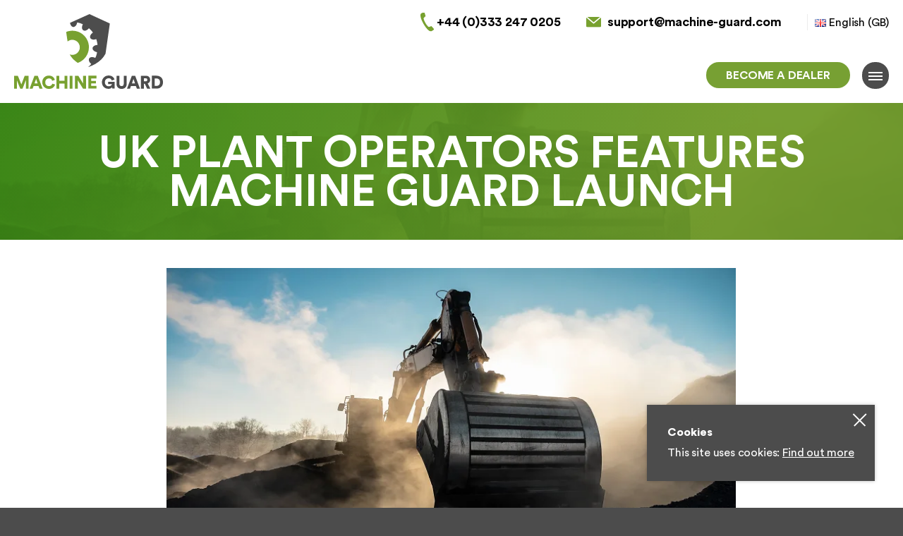

--- FILE ---
content_type: text/html; charset=UTF-8
request_url: https://www.machine-guard.com/en/news-and-views/uk-plant-operators-features-machine-guard-launch/
body_size: 8420
content:
<!doctype html><html lang="en-GB" class="no-js" prefix="og: http://ogp.me/ns#"><head> <script defer src="[data-uri]"></script> <meta http-equiv="Content-Type" content="text/html; charset=utf-8"><meta http-equiv="X-UA-Compatible" content="IE=edge"><meta name="viewport" content="width=device-width, initial-scale=1"><meta name='robots' content='index, follow, max-image-preview:large, max-snippet:-1, max-video-preview:-1' /><link rel="alternate" href="https://www.machine-guard.com/en/news-and-views/uk-plant-operators-features-machine-guard-launch/" hreflang="en-GB" /><link rel="alternate" href="https://www.machine-guard.com/en_us/news-and-views/uk-plant-operators-features-machine-guard-launch/" hreflang="en-US" /><title>UK Plant Operators features Machine Guard launch - Machine Guard</title><meta name="description" content="Read UK Plant Operators coverage of the launch of Machine Guard extended warranty." /><link rel="canonical" href="https://www.machine-guard.com/en/news-and-views/uk-plant-operators-features-machine-guard-launch/" /><meta property="og:locale" content="en_GB" /><meta property="og:locale:alternate" content="en_US" /><meta property="og:type" content="article" /><meta property="og:title" content="UK Plant Operators features Machine Guard launch - Machine Guard" /><meta property="og:description" content="Read UK Plant Operators coverage of the launch of Machine Guard extended warranty." /><meta property="og:url" content="https://www.machine-guard.com/en/news-and-views/uk-plant-operators-features-machine-guard-launch/" /><meta property="og:site_name" content="Machine Guard" /><meta property="article:published_time" content="2020-08-14T11:59:29+00:00" /><meta property="article:modified_time" content="2020-08-14T12:00:17+00:00" /><meta property="og:image" content="https://www.machine-guard.com/wp-content/uploads/2020/08/Shadow-Excavator-Re-Pix.png" /><meta property="og:image:width" content="820" /><meta property="og:image:height" content="440" /><meta property="og:image:type" content="image/png" /><meta name="author" content="Henrietta Love" /><meta name="twitter:card" content="summary_large_image" /><meta name="twitter:label1" content="Written by" /><meta name="twitter:data1" content="Henrietta Love" /> <script type="application/ld+json" class="yoast-schema-graph">{"@context":"https://schema.org","@graph":[{"@type":"Article","@id":"https://www.machine-guard.com/en/news-and-views/uk-plant-operators-features-machine-guard-launch/#article","isPartOf":{"@id":"https://www.machine-guard.com/en/news-and-views/uk-plant-operators-features-machine-guard-launch/"},"author":{"name":"Henrietta Love","@id":"https://www.machine-guard.com/en/#/schema/person/06128d537ac5d41705aa6d3e968f45d9"},"headline":"UK Plant Operators features Machine Guard launch","datePublished":"2020-08-14T11:59:29+00:00","dateModified":"2020-08-14T12:00:17+00:00","mainEntityOfPage":{"@id":"https://www.machine-guard.com/en/news-and-views/uk-plant-operators-features-machine-guard-launch/"},"wordCount":21,"image":{"@id":"https://www.machine-guard.com/en/news-and-views/uk-plant-operators-features-machine-guard-launch/#primaryimage"},"thumbnailUrl":"https://www.machine-guard.com/wp-content/uploads/2020/08/Shadow-Excavator-Re-Pix.png","inLanguage":"en-GB"},{"@type":"WebPage","@id":"https://www.machine-guard.com/en/news-and-views/uk-plant-operators-features-machine-guard-launch/","url":"https://www.machine-guard.com/en/news-and-views/uk-plant-operators-features-machine-guard-launch/","name":"UK Plant Operators features Machine Guard launch - Machine Guard","isPartOf":{"@id":"https://www.machine-guard.com/en/#website"},"primaryImageOfPage":{"@id":"https://www.machine-guard.com/en/news-and-views/uk-plant-operators-features-machine-guard-launch/#primaryimage"},"image":{"@id":"https://www.machine-guard.com/en/news-and-views/uk-plant-operators-features-machine-guard-launch/#primaryimage"},"thumbnailUrl":"https://www.machine-guard.com/wp-content/uploads/2020/08/Shadow-Excavator-Re-Pix.png","datePublished":"2020-08-14T11:59:29+00:00","dateModified":"2020-08-14T12:00:17+00:00","author":{"@id":"https://www.machine-guard.com/en/#/schema/person/06128d537ac5d41705aa6d3e968f45d9"},"description":"Read UK Plant Operators coverage of the launch of Machine Guard extended warranty.","breadcrumb":{"@id":"https://www.machine-guard.com/en/news-and-views/uk-plant-operators-features-machine-guard-launch/#breadcrumb"},"inLanguage":"en-GB","potentialAction":[{"@type":"ReadAction","target":["https://www.machine-guard.com/en/news-and-views/uk-plant-operators-features-machine-guard-launch/"]}]},{"@type":"ImageObject","inLanguage":"en-GB","@id":"https://www.machine-guard.com/en/news-and-views/uk-plant-operators-features-machine-guard-launch/#primaryimage","url":"https://www.machine-guard.com/wp-content/uploads/2020/08/Shadow-Excavator-Re-Pix.png","contentUrl":"https://www.machine-guard.com/wp-content/uploads/2020/08/Shadow-Excavator-Re-Pix.png","width":820,"height":440},{"@type":"BreadcrumbList","@id":"https://www.machine-guard.com/en/news-and-views/uk-plant-operators-features-machine-guard-launch/#breadcrumb","itemListElement":[{"@type":"ListItem","position":1,"name":"Home","item":"https://www.machine-guard.com/en/"},{"@type":"ListItem","position":2,"name":"News &#038; Views","item":"https://www.machine-guard.com/en/news-and-views/"},{"@type":"ListItem","position":3,"name":"UK Plant Operators features Machine Guard launch"}]},{"@type":"WebSite","@id":"https://www.machine-guard.com/en/#website","url":"https://www.machine-guard.com/en/","name":"Machine Guard","description":"Reinforced protection","potentialAction":[{"@type":"SearchAction","target":{"@type":"EntryPoint","urlTemplate":"https://www.machine-guard.com/en/?s={search_term_string}"},"query-input":{"@type":"PropertyValueSpecification","valueRequired":true,"valueName":"search_term_string"}}],"inLanguage":"en-GB"},{"@type":"Person","@id":"https://www.machine-guard.com/en/#/schema/person/06128d537ac5d41705aa6d3e968f45d9","name":"Henrietta Love","url":"https://www.machine-guard.com/en/news-and-views/author/henrietta-love/"}]}</script> <style id='wp-img-auto-sizes-contain-inline-css' type='text/css'>img:is([sizes=auto i],[sizes^="auto," i]){contain-intrinsic-size:3000px 1500px}
/*# sourceURL=wp-img-auto-sizes-contain-inline-css */</style><style id='classic-theme-styles-inline-css' type='text/css'>/*! This file is auto-generated */
.wp-block-button__link{color:#fff;background-color:#32373c;border-radius:9999px;box-shadow:none;text-decoration:none;padding:calc(.667em + 2px) calc(1.333em + 2px);font-size:1.125em}.wp-block-file__button{background:#32373c;color:#fff;text-decoration:none}
/*# sourceURL=/wp-includes/css/classic-themes.min.css */</style><link rel='stylesheet' id='contact-form-7-css' href='https://www.machine-guard.com/wp-content/cache/autoptimize/css/autoptimize_single_64ac31699f5326cb3c76122498b76f66.css' type='text/css' media='all' /><link rel='stylesheet' id='style-css' href='https://www.machine-guard.com/wp-content/cache/autoptimize/css/autoptimize_single_4d2e3f7124f2e628667d21acf91ada3c.css?v=3' type='text/css' media='all' /><link rel='stylesheet' id='style-custom-css' href='https://www.machine-guard.com/wp-content/cache/autoptimize/css/autoptimize_single_302ed1a85743e72a44889ea933883531.css?v=3' type='text/css' media='all' /> <script type="text/javascript" src="https://www.machine-guard.com/wp-includes/js/jquery/jquery.min.js" id="jquery-core-js"></script> <script defer type="text/javascript" src="https://www.machine-guard.com/wp-includes/js/jquery/jquery-migrate.min.js" id="jquery-migrate-js"></script> <script defer type="text/javascript" src="https://www.machine-guard.com/wp-content/cache/autoptimize/js/autoptimize_single_d4f46b7cfcf8b6324746ff7353812c85.js?v=3" id="library-js"></script> <link rel="icon" href="https://www.machine-guard.com/wp-content/uploads/2020/06/cropped-Machine-Guard-logo-32x32.png" sizes="32x32" /><link rel="icon" href="https://www.machine-guard.com/wp-content/uploads/2020/06/cropped-Machine-Guard-logo-192x192.png" sizes="192x192" /><link rel="apple-touch-icon" href="https://www.machine-guard.com/wp-content/uploads/2020/06/cropped-Machine-Guard-logo-180x180.png" /><meta name="msapplication-TileImage" content="https://www.machine-guard.com/wp-content/uploads/2020/06/cropped-Machine-Guard-logo-270x270.png" /> <script defer src="[data-uri]"></script>  <script defer src="[data-uri]"></script> <style id='global-styles-inline-css' type='text/css'>:root{--wp--preset--aspect-ratio--square: 1;--wp--preset--aspect-ratio--4-3: 4/3;--wp--preset--aspect-ratio--3-4: 3/4;--wp--preset--aspect-ratio--3-2: 3/2;--wp--preset--aspect-ratio--2-3: 2/3;--wp--preset--aspect-ratio--16-9: 16/9;--wp--preset--aspect-ratio--9-16: 9/16;--wp--preset--color--black: #000000;--wp--preset--color--cyan-bluish-gray: #abb8c3;--wp--preset--color--white: #ffffff;--wp--preset--color--pale-pink: #f78da7;--wp--preset--color--vivid-red: #cf2e2e;--wp--preset--color--luminous-vivid-orange: #ff6900;--wp--preset--color--luminous-vivid-amber: #fcb900;--wp--preset--color--light-green-cyan: #7bdcb5;--wp--preset--color--vivid-green-cyan: #00d084;--wp--preset--color--pale-cyan-blue: #8ed1fc;--wp--preset--color--vivid-cyan-blue: #0693e3;--wp--preset--color--vivid-purple: #9b51e0;--wp--preset--gradient--vivid-cyan-blue-to-vivid-purple: linear-gradient(135deg,rgb(6,147,227) 0%,rgb(155,81,224) 100%);--wp--preset--gradient--light-green-cyan-to-vivid-green-cyan: linear-gradient(135deg,rgb(122,220,180) 0%,rgb(0,208,130) 100%);--wp--preset--gradient--luminous-vivid-amber-to-luminous-vivid-orange: linear-gradient(135deg,rgb(252,185,0) 0%,rgb(255,105,0) 100%);--wp--preset--gradient--luminous-vivid-orange-to-vivid-red: linear-gradient(135deg,rgb(255,105,0) 0%,rgb(207,46,46) 100%);--wp--preset--gradient--very-light-gray-to-cyan-bluish-gray: linear-gradient(135deg,rgb(238,238,238) 0%,rgb(169,184,195) 100%);--wp--preset--gradient--cool-to-warm-spectrum: linear-gradient(135deg,rgb(74,234,220) 0%,rgb(151,120,209) 20%,rgb(207,42,186) 40%,rgb(238,44,130) 60%,rgb(251,105,98) 80%,rgb(254,248,76) 100%);--wp--preset--gradient--blush-light-purple: linear-gradient(135deg,rgb(255,206,236) 0%,rgb(152,150,240) 100%);--wp--preset--gradient--blush-bordeaux: linear-gradient(135deg,rgb(254,205,165) 0%,rgb(254,45,45) 50%,rgb(107,0,62) 100%);--wp--preset--gradient--luminous-dusk: linear-gradient(135deg,rgb(255,203,112) 0%,rgb(199,81,192) 50%,rgb(65,88,208) 100%);--wp--preset--gradient--pale-ocean: linear-gradient(135deg,rgb(255,245,203) 0%,rgb(182,227,212) 50%,rgb(51,167,181) 100%);--wp--preset--gradient--electric-grass: linear-gradient(135deg,rgb(202,248,128) 0%,rgb(113,206,126) 100%);--wp--preset--gradient--midnight: linear-gradient(135deg,rgb(2,3,129) 0%,rgb(40,116,252) 100%);--wp--preset--font-size--small: 13px;--wp--preset--font-size--medium: 20px;--wp--preset--font-size--large: 36px;--wp--preset--font-size--x-large: 42px;--wp--preset--spacing--20: 0.44rem;--wp--preset--spacing--30: 0.67rem;--wp--preset--spacing--40: 1rem;--wp--preset--spacing--50: 1.5rem;--wp--preset--spacing--60: 2.25rem;--wp--preset--spacing--70: 3.38rem;--wp--preset--spacing--80: 5.06rem;--wp--preset--shadow--natural: 6px 6px 9px rgba(0, 0, 0, 0.2);--wp--preset--shadow--deep: 12px 12px 50px rgba(0, 0, 0, 0.4);--wp--preset--shadow--sharp: 6px 6px 0px rgba(0, 0, 0, 0.2);--wp--preset--shadow--outlined: 6px 6px 0px -3px rgb(255, 255, 255), 6px 6px rgb(0, 0, 0);--wp--preset--shadow--crisp: 6px 6px 0px rgb(0, 0, 0);}:where(.is-layout-flex){gap: 0.5em;}:where(.is-layout-grid){gap: 0.5em;}body .is-layout-flex{display: flex;}.is-layout-flex{flex-wrap: wrap;align-items: center;}.is-layout-flex > :is(*, div){margin: 0;}body .is-layout-grid{display: grid;}.is-layout-grid > :is(*, div){margin: 0;}:where(.wp-block-columns.is-layout-flex){gap: 2em;}:where(.wp-block-columns.is-layout-grid){gap: 2em;}:where(.wp-block-post-template.is-layout-flex){gap: 1.25em;}:where(.wp-block-post-template.is-layout-grid){gap: 1.25em;}.has-black-color{color: var(--wp--preset--color--black) !important;}.has-cyan-bluish-gray-color{color: var(--wp--preset--color--cyan-bluish-gray) !important;}.has-white-color{color: var(--wp--preset--color--white) !important;}.has-pale-pink-color{color: var(--wp--preset--color--pale-pink) !important;}.has-vivid-red-color{color: var(--wp--preset--color--vivid-red) !important;}.has-luminous-vivid-orange-color{color: var(--wp--preset--color--luminous-vivid-orange) !important;}.has-luminous-vivid-amber-color{color: var(--wp--preset--color--luminous-vivid-amber) !important;}.has-light-green-cyan-color{color: var(--wp--preset--color--light-green-cyan) !important;}.has-vivid-green-cyan-color{color: var(--wp--preset--color--vivid-green-cyan) !important;}.has-pale-cyan-blue-color{color: var(--wp--preset--color--pale-cyan-blue) !important;}.has-vivid-cyan-blue-color{color: var(--wp--preset--color--vivid-cyan-blue) !important;}.has-vivid-purple-color{color: var(--wp--preset--color--vivid-purple) !important;}.has-black-background-color{background-color: var(--wp--preset--color--black) !important;}.has-cyan-bluish-gray-background-color{background-color: var(--wp--preset--color--cyan-bluish-gray) !important;}.has-white-background-color{background-color: var(--wp--preset--color--white) !important;}.has-pale-pink-background-color{background-color: var(--wp--preset--color--pale-pink) !important;}.has-vivid-red-background-color{background-color: var(--wp--preset--color--vivid-red) !important;}.has-luminous-vivid-orange-background-color{background-color: var(--wp--preset--color--luminous-vivid-orange) !important;}.has-luminous-vivid-amber-background-color{background-color: var(--wp--preset--color--luminous-vivid-amber) !important;}.has-light-green-cyan-background-color{background-color: var(--wp--preset--color--light-green-cyan) !important;}.has-vivid-green-cyan-background-color{background-color: var(--wp--preset--color--vivid-green-cyan) !important;}.has-pale-cyan-blue-background-color{background-color: var(--wp--preset--color--pale-cyan-blue) !important;}.has-vivid-cyan-blue-background-color{background-color: var(--wp--preset--color--vivid-cyan-blue) !important;}.has-vivid-purple-background-color{background-color: var(--wp--preset--color--vivid-purple) !important;}.has-black-border-color{border-color: var(--wp--preset--color--black) !important;}.has-cyan-bluish-gray-border-color{border-color: var(--wp--preset--color--cyan-bluish-gray) !important;}.has-white-border-color{border-color: var(--wp--preset--color--white) !important;}.has-pale-pink-border-color{border-color: var(--wp--preset--color--pale-pink) !important;}.has-vivid-red-border-color{border-color: var(--wp--preset--color--vivid-red) !important;}.has-luminous-vivid-orange-border-color{border-color: var(--wp--preset--color--luminous-vivid-orange) !important;}.has-luminous-vivid-amber-border-color{border-color: var(--wp--preset--color--luminous-vivid-amber) !important;}.has-light-green-cyan-border-color{border-color: var(--wp--preset--color--light-green-cyan) !important;}.has-vivid-green-cyan-border-color{border-color: var(--wp--preset--color--vivid-green-cyan) !important;}.has-pale-cyan-blue-border-color{border-color: var(--wp--preset--color--pale-cyan-blue) !important;}.has-vivid-cyan-blue-border-color{border-color: var(--wp--preset--color--vivid-cyan-blue) !important;}.has-vivid-purple-border-color{border-color: var(--wp--preset--color--vivid-purple) !important;}.has-vivid-cyan-blue-to-vivid-purple-gradient-background{background: var(--wp--preset--gradient--vivid-cyan-blue-to-vivid-purple) !important;}.has-light-green-cyan-to-vivid-green-cyan-gradient-background{background: var(--wp--preset--gradient--light-green-cyan-to-vivid-green-cyan) !important;}.has-luminous-vivid-amber-to-luminous-vivid-orange-gradient-background{background: var(--wp--preset--gradient--luminous-vivid-amber-to-luminous-vivid-orange) !important;}.has-luminous-vivid-orange-to-vivid-red-gradient-background{background: var(--wp--preset--gradient--luminous-vivid-orange-to-vivid-red) !important;}.has-very-light-gray-to-cyan-bluish-gray-gradient-background{background: var(--wp--preset--gradient--very-light-gray-to-cyan-bluish-gray) !important;}.has-cool-to-warm-spectrum-gradient-background{background: var(--wp--preset--gradient--cool-to-warm-spectrum) !important;}.has-blush-light-purple-gradient-background{background: var(--wp--preset--gradient--blush-light-purple) !important;}.has-blush-bordeaux-gradient-background{background: var(--wp--preset--gradient--blush-bordeaux) !important;}.has-luminous-dusk-gradient-background{background: var(--wp--preset--gradient--luminous-dusk) !important;}.has-pale-ocean-gradient-background{background: var(--wp--preset--gradient--pale-ocean) !important;}.has-electric-grass-gradient-background{background: var(--wp--preset--gradient--electric-grass) !important;}.has-midnight-gradient-background{background: var(--wp--preset--gradient--midnight) !important;}.has-small-font-size{font-size: var(--wp--preset--font-size--small) !important;}.has-medium-font-size{font-size: var(--wp--preset--font-size--medium) !important;}.has-large-font-size{font-size: var(--wp--preset--font-size--large) !important;}.has-x-large-font-size{font-size: var(--wp--preset--font-size--x-large) !important;}
/*# sourceURL=global-styles-inline-css */</style></head><body><header class="banner"> <input type="checkbox" id="topmenu"><div class="blanker"><div class="container"><div class="flex"><div class="grid-lg-3 grid-sm-4"><div class="brand"><a href="https://www.machine-guard.com/en/"><img src="https://www.machine-guard.com/wp-content/themes/machineguard-brandex/assets/img/logo.svg" alt="Machine Guard"></a></div></div><div class="grid-lg-9 grid-sm-8 contacts hide-im hide-sm"><ul><li><a class="telephone" href="tel:+44(0)3332470205">+44 (0)333 247 0205</a></li><li><a class="email header-email" href="mailto:support@machine-guard.com">support@machine-guard.com</a></li><li class="menu-item-has-children"><a href="#pll_switcher"><img src="[data-uri]" alt="" width="16" height="11" style="width: 16px; height: 11px;" /><span style="margin-left:0.3em;">English (GB)</span></a><ul class="sub-menu"><li><a href="https://www.machine-guard.com/en/news-and-views/uk-plant-operators-features-machine-guard-launch/" hreflang="en-GB" lang="en-GB"><img src="[data-uri]" alt="" width="16" height="11" style="width: 16px; height: 11px;" /><span style="margin-left:0.3em;">English (GB)</span></a></li><li><a href="https://www.machine-guard.com/en_us/news-and-views/uk-plant-operators-features-machine-guard-launch/" hreflang="en-US" lang="en-US"><img src="[data-uri]" alt="" width="16" height="11" style="width: 16px; height: 11px;" /><span style="margin-left:0.3em;">English (US)</span></a></li></ul></li></ul></div><div class="corenav"> <a target="_blank"href="https://www.machine-guard.com/en/become-a-machine-guard-dealer/">Become a dealer</a> <label for="topmenu"><span></span><span></span><span></span></label></div></div></div></div><nav><div class="container"><ul class="main"><li class="menu-item-has-children"><a href="https://www.machine-guard.com/en/contruction-machinery-warranty-provider/">About Us</a><ul class="sub-menu"><li><a href="https://www.machine-guard.com/en/contruction-machinery-warranty-provider/meet-the-team/">Meet the Team</a></li></ul></li><li class="menu-item-has-children"><a href="https://www.machine-guard.com/en/agricultural-equipment-warranty/">Machinery Dealers</a><ul class="sub-menu"><li><a href="https://www.machine-guard.com/en/dealer-benefits/">Machine Guard Dealership Benefits</a></li><li><a href="https://www.machine-guard.com/en/become-a-machine-guard-dealer/">Become a Machine Guard Dealer</a></li></ul></li><li class="menu-item-has-children"><a href="https://www.machine-guard.com/en/construction-equipment-warranty/">Machinery Customers</a><ul class="sub-menu"><li><a href="https://www.machine-guard.com/en/construction-equipment-warranty/find-your-local-dealer/">Find Your Local Machine Guard Dealer</a></li></ul></li><li><a href="https://www.machine-guard.com/en/machinery-warranty/">Machinery Manufacturers</a></li><li><a href="https://www.machine-guard.com/en/machinery-extended-warranty/">Extended Warranty Product</a></li><li><a href="https://www.machine-guard.com/en/claims/">Claims</a></li><li class="current_page_parent"><a href="https://www.machine-guard.com/en/news-and-views/">News &#038; Views</a></li><li><a href="https://www.machine-guard.com/en/contact-us/">Contact Us</a></li></ul><div class="grid-lg-12 hide-lg hide-md contacts"><ul><li><a class="hide-sm telephone" href="tel:+44(0)3332470205">+44 (0)333 247 0205</a></li><li><a class="hide-sm email" href="mailto:support@machine-guard.com">support@machine-guard.com</a></li></ul></div></div></nav></header><article class="singlenews"><header class="panel pageheader bg-green bg-image"><div class="container"><div class="grid-lg-12 center"><h1>UK Plant Operators features Machine Guard launch</h1></div></div> <span class="blend" style="background-image: url('https://www.machine-guard.com/wp-content/uploads/2020/08/Shadow-Excavator-Re-Pix.png');"></span></header><main class="panel panel-single"><div class="container"><div class="grid-lg-12 bg-light"><div class="grid-lg-2 grid-md-1 hide-sm"></div><div class="grid-lg-8 grid-md-10 grid-sm-12 contentarea"> <img class="feature" src="https://www.machine-guard.com/wp-content/uploads/2020/08/Shadow-Excavator-Re-Pix.png" alt=""> <time>14 August 2020</time><p><img fetchpriority="high" decoding="async" class="alignnone size-medium wp-image-1453" src="https://www.machine-guard.com/wp-content/uploads/2020/08/UK-Plant-Operators-300x167.png" alt="" width="300" height="167" srcset="https://www.machine-guard.com/wp-content/uploads/2020/08/UK-Plant-Operators-300x167.png 300w, https://www.machine-guard.com/wp-content/uploads/2020/08/UK-Plant-Operators-768x427.png 768w, https://www.machine-guard.com/wp-content/uploads/2020/08/UK-Plant-Operators.png 900w" sizes="(max-width: 300px) 100vw, 300px" />Read UK Plant Operators coverage of the launch of Machine Guard extended warranty <a href="https://ukplantoperators.com/epg-global-launches-machine-guard-extended-warranty/">here.</a></p></div></div></div><section class="panel panel-news bg-lightgrey"><div class="container"><div class="flex"><article class="grid-lg-4 grid-md-6 grid-sm-12"> <a href="https://www.machine-guard.com/en/news-and-views/farming-uk-profiles-our-tractor-report/"><div class="image"><img src="https://www.machine-guard.com/wp-content/uploads/2021/08/farming-uk-ex-tended-warranty-tractors-9-Copy-410x220.png" alt="Farm Machinery Extended Warranty Research"></div><div class="content"><h3>Farming UK Profiles Our Tractor Report</h3> Farming UK&#8217;s coverage of our research into the causes of tractor breakdowns and repairs is available here.</div> </a></article><article class="grid-lg-4 grid-md-6 grid-sm-12"> <a href="https://www.machine-guard.com/en/news-and-views/machine-guard-supports-farm24/"><div class="image"><img src="https://www.machine-guard.com/wp-content/uploads/2021/08/farm24-png-410x220.png" alt="Farm Machinery"></div><div class="content"><h3>Machine Guard Supports #Farm24</h3> As the leading agricultural machinery extended warranty provider, Machine Guard is delighted to support Farmers Guardian&#8217;s #Farm24. Find out more [&hellip;]</div> </a></article><article class="grid-lg-4 grid-md-6 grid-sm-12"> <a href="https://www.machine-guard.com/en/news-and-views/farmers-guide-features-machine-guard-research/"><div class="image"><img src="https://www.machine-guard.com/wp-content/uploads/2021/08/farmers-guide-article-image-2-august-21-mg-sizing-410x220.jpg" alt=""></div><div class="content"><h3>Farmers Guide Features Machine Guard Research</h3> Farmers Guide features our research on the top 5 causes of tractor breakdowns and our tips for maintaining tractors in [&hellip;]</div> </a></article></div></div></section></main></article><footer class="sitefooter panel bg-dark"><div class="container"><div class="grid-lg-12"><div class="social_channels"><p>Follow us</p> <a class="channel_linkedin" href="https://www.linkedin.com/showcase/machine-guard/?viewAsMember=true" target="_blank">linkedin</a></div></div><nav class="grid-lg-12"><ul><li><a rel="privacy-policy" href="https://www.machine-guard.com/en/privacy-policy/">Privacy Policy</a></li><li><a href="https://www.machine-guard.com/en/terms-conditions/">Terms &#038; Conditions</a></li><li><a href="https://www.machine-guard.com/en/disclaimer/">Fair Processing Notice</a></li></ul></nav><div class="grid-lg-12"><p>Machine Guard is provided by EPG Global Limited. Registered office address: 88 Leadenhall Street, London, EC3A 3BP. England and Wales Registered Number: 06708660</p><p>Copyright EPG Global Limited</p></div></div></footer><script type="speculationrules">{"prefetch":[{"source":"document","where":{"and":[{"href_matches":"/*"},{"not":{"href_matches":["/wp-*.php","/wp-admin/*","/wp-content/uploads/*","/wp-content/*","/wp-content/plugins/*","/wp-content/themes/machineguard-brandex/*","/*\\?(.+)"]}},{"not":{"selector_matches":"a[rel~=\"nofollow\"]"}},{"not":{"selector_matches":".no-prefetch, .no-prefetch a"}}]},"eagerness":"conservative"}]}</script> <script type="text/javascript" src="https://www.machine-guard.com/wp-includes/js/dist/hooks.min.js" id="wp-hooks-js"></script> <script type="text/javascript" src="https://www.machine-guard.com/wp-includes/js/dist/i18n.min.js" id="wp-i18n-js"></script> <script defer id="wp-i18n-js-after" src="[data-uri]"></script> <script defer type="text/javascript" src="https://www.machine-guard.com/wp-content/cache/autoptimize/js/autoptimize_single_96e7dc3f0e8559e4a3f3ca40b17ab9c3.js" id="swv-js"></script> <script defer id="contact-form-7-js-before" src="[data-uri]"></script> <script defer type="text/javascript" src="https://www.machine-guard.com/wp-content/cache/autoptimize/js/autoptimize_single_2912c657d0592cc532dff73d0d2ce7bb.js" id="contact-form-7-js"></script> <script defer id="cookie-consent-js-extra" src="[data-uri]"></script> <script defer type="text/javascript" src="https://www.machine-guard.com/wp-content/cache/autoptimize/js/autoptimize_single_dfecc21310b4bfc7b7dd95aac0b20cc7.js" id="cookie-consent-js"></script> <script defer src="[data-uri]"></script> <div id="catapult-cookie-bar" class=" use_x_close"><h3>Cookies</h3><span class="ctcc-left-side">This site uses cookies: <a class="ctcc-more-info-link" tabindex=0 target="_blank" href="https://www.machine-guard.com/en/privacy-policy/">Find out more</a></span><div class="x_close"><span></span><span></span></div></div><script>(function(i,s,o,g,r,a,m){i['GoogleAnalyticsObject']=r;i[r]=i[r]||function(){(i[r].q=i[r].q||[]).push(arguments)},i[r].l=1*new Date();a=s.createElement(o),m=s.getElementsByTagName(o)[0];a.async=1;a.src=g;m.parentNode.insertBefore(a,m)})(window,document,'script','//www.google-analytics.com/analytics.js','ga');ga('create','UA-115098715-1','auto');ga('send','pageview');</script> </body></html>
<!--
Performance optimized by W3 Total Cache. Learn more: https://www.boldgrid.com/w3-total-cache/?utm_source=w3tc&utm_medium=footer_comment&utm_campaign=free_plugin

Object Caching 206/675 objects using Memcached
Page Caching using Disk: Enhanced 
Database Caching 3/33 queries in 0.012 seconds using Memcached

Served from: www.machine-guard.com @ 2026-01-14 20:31:10 by W3 Total Cache
-->

--- FILE ---
content_type: text/css
request_url: https://www.machine-guard.com/wp-content/cache/autoptimize/css/autoptimize_single_4d2e3f7124f2e628667d21acf91ada3c.css?v=3
body_size: 10709
content:
*,.slick-slider{box-sizing:border-box}.hidden,header.banner input#topmenu{line-height:0!important;opacity:0!important}.cf,.cf:after,.slick-track:after{clear:both}.slick-dots button,.slick-dots button:focus{background-color:#77a033!important;outline:0;-webkit-appearance:none}@font-face{font-family:'Circular Std';src:url(//www.machine-guard.com/wp-content/themes/machineguard-brandex/assets/css/../fonts/CircularStd-Black.eot);src:url(//www.machine-guard.com/wp-content/themes/machineguard-brandex/assets/css/../fonts/CircularStd-Black.eot?#iefix) format('embedded-opentype'),url(//www.machine-guard.com/wp-content/themes/machineguard-brandex/assets/css/../fonts/CircularStd-Black.woff2) format('woff2'),url(//www.machine-guard.com/wp-content/themes/machineguard-brandex/assets/css/../fonts/CircularStd-Black.woff) format('woff'),url(//www.machine-guard.com/wp-content/themes/machineguard-brandex/assets/css/../fonts/CircularStd-Black.ttf) format('truetype');font-weight:900;font-style:normal}@font-face{font-family:'Circular Std';src:url(//www.machine-guard.com/wp-content/themes/machineguard-brandex/assets/css/../fonts/CircularStd-Bold.eot);src:url(//www.machine-guard.com/wp-content/themes/machineguard-brandex/assets/css/../fonts/CircularStd-Bold.eot?#iefix) format('embedded-opentype'),url(//www.machine-guard.com/wp-content/themes/machineguard-brandex/assets/css/../fonts/CircularStd-Bold.woff2) format('woff2'),url(//www.machine-guard.com/wp-content/themes/machineguard-brandex/assets/css/../fonts/CircularStd-Bold.woff) format('woff'),url(//www.machine-guard.com/wp-content/themes/machineguard-brandex/assets/css/../fonts/CircularStd-Bold.ttf) format('truetype');font-weight:700;font-style:normal}@font-face{font-family:'Circular Std';src:url(//www.machine-guard.com/wp-content/themes/machineguard-brandex/assets/css/../fonts/CircularStd-Medium.eot);src:url(//www.machine-guard.com/wp-content/themes/machineguard-brandex/assets/css/../fonts/CircularStd-Medium.eot?#iefix) format('embedded-opentype'),url(//www.machine-guard.com/wp-content/themes/machineguard-brandex/assets/css/../fonts/CircularStd-Medium.woff2) format('woff2'),url(//www.machine-guard.com/wp-content/themes/machineguard-brandex/assets/css/../fonts/CircularStd-Medium.woff) format('woff'),url(//www.machine-guard.com/wp-content/themes/machineguard-brandex/assets/css/../fonts/CircularStd-Medium.ttf) format('truetype');font-weight:500;font-style:normal}@font-face{font-family:'Circular Std';src:url(//www.machine-guard.com/wp-content/themes/machineguard-brandex/assets/css/../fonts/CircularStd-Book.eot);src:url(//www.machine-guard.com/wp-content/themes/machineguard-brandex/assets/css/../fonts/CircularStd-Book.eot?#iefix) format('embedded-opentype'),url(//www.machine-guard.com/wp-content/themes/machineguard-brandex/assets/css/../fonts/CircularStd-Book.woff2) format('woff2'),url(//www.machine-guard.com/wp-content/themes/machineguard-brandex/assets/css/../fonts/CircularStd-Book.woff) format('woff'),url(//www.machine-guard.com/wp-content/themes/machineguard-brandex/assets/css/../fonts/CircularStd-Book.ttf) format('truetype');font-weight:400;font-style:normal}@media only screen{@-ms-viewport{width:device-width}}abbr,acronym,address,applet,article,aside,audio,big,blockquote,body,canvas,caption,center,cite,code,dd,del,details,dfn,div,dl,dt,em,embed,fieldset,figcaption,figure,footer,form,h1,h2,h3,h4,h5,h6,header,hgroup,html,iframe,img,ins,kbd,label,legend,mark,menu,nav,object,output,p,q,ruby,samp,section,summary,table,tbody,td,tfoot,th,thead,time,tr,tt,var,video{border:0;margin:0;padding:0;vertical-align:baseline}*{-moz-boz-sizing:border-box;-webkit-box-sizing:border-box}li,ol,ul{border:0;vertical-align:baseline}article,aside,details,figcaption,figure,footer,header,hgroup,main,menu,nav,section{display:block}table{border-collapse:collapse;border-spacing:0}img{display:inline;max-width:100%;vertical-align:text-bottom}button::-moz-focus-inner,input::-moz-focus-inner{border:0;padding:0}.hidden{display:block!important;height:0!important;margin:0!important;overflow:hidden!important;padding:0!important;position:absolute!important;width:0!important}.slick-list,.slick-slider,.slick-track{position:relative;z-index:1}.cf{*zoom:1}.cf:after,.cf:before{content:" ";display:table}img[class*=align],img[class*=wp-image-]{height:auto}img.size-full{max-width:100%;width:auto}.alignleft{float:left;margin:.35em 1.25em .65em 0}.aligncenter{display:block;margin:1em auto 1.75em;max-width:100%!important}.alignright{float:right;margin:.35em 0 .65em 1.25em}.slick-slider{display:block;-webkit-touch-callout:none;-webkit-user-select:none;-khtml-user-select:none;-moz-user-select:none;-ms-user-select:none;user-select:none;-ms-touch-action:pan-y;touch-action:pan-y;-webkit-tap-highlight-color:transparent}.slick-slider .slick-list,.slick-slider .slick-track{-webkit-transform:translate3d(0,0,0);-moz-transform:translate3d(0,0,0);-ms-transform:translate3d(0,0,0);-o-transform:translate3d(0,0,0);transform:translate3d(0,0,0)}.slick-list{overflow:hidden;display:block;margin:0;padding:0}.slick-list:focus{outline:0}.slick-list.dragging{cursor:pointer;cursor:hand}.slick-track{left:0;top:0;display:block}.slick-track:after,.slick-track:before{content:"";display:table}.slick-slide{display:none;float:left;height:100%;min-height:1px;outline:0}.slick-initialized .slick-slide,.slick-slide img{display:block}[dir=rtl] .slick-slide{float:right}.slick-slide.dragging img{pointer-events:none}.slick-arrow.slick-hidden,.slick-dots.slick-hidden{display:none}.slick-dots{bottom:2.2em;height:calc(1em + 2px);list-style-type:none;margin:0 0 0 .55em;outline:0;padding:0;position:absolute;left:33.32%;z-index:5}.slick-arrow.slick-disabled~.slick-arrow.slick-next,.slick-arrow.slick-prev{left:calc(83.33% + 2.2em)}.slick-dots li{display:inline-block;margin-left:.4em;padding:0}.slick-dots li:first-child{margin-left:0}.slick-dots li:before{display:none}.slick-dots button{-webkit-transition:all .5s ease;-ms-transition:all .5s ease;transition:all .5s ease;border-radius:50%;cursor:pointer;display:block;height:1em;margin:0;opacity:.2;padding:0;overflow:hidden;text-indent:1em;width:1em}.slick-dots .slick-active button{opacity:1}.dotcolour-white .slick-dots button,.dotcolour-white .slick-dots button:focus{background-color:#FFF!important}.dotcolour-default .slick-dots button,.dotcolour-default .slick-dots button:focus{background-color:#000!important}.dotcolour-footergrey .slick-dots button,.dotcolour-footergrey .slick-dots button:focus{background-color:#4c4c4c!important}.dotcolour-darkgrey .slick-dots button,.dotcolour-darkgrey .slick-dots button:focus{background-color:#848484!important}.dotcolour-lightgrey .slick-dots button,.dotcolour-lightgrey .slick-dots button:focus{background-color:#ececec!important}.dotcolour-darkblue .slick-dots button,.dotcolour-darkblue .slick-dots button:focus{background-color:#6579b5!important}.dotcolour-lightblue .slick-dots button,.dotcolour-lightblue .slick-dots button:focus{background-color:#60afbb!important}.dotcolour-green .slick-dots button,.dotcolour-green .slick-dots button:focus{background-color:#77a033!important}.dotcolour-orange .slick-dots button,.dotcolour-orange .slick-dots button:focus{background-color:#e98111!important}.dotcolour-red .slick-dots button,.dotcolour-red .slick-dots button:focus{background-color:#ff5959!important}.slick-arrow{border:0;font-size:1em;cursor:pointer;overflow:hidden;position:absolute;text-indent:2.5em;top:calc(50% - 1.3em);z-index:100;-webkit-transition:background-position .25s,left .25s;-ms-transition:background-position .25s,left .25s;transition:background-position .25s,left .25s;background-color:#fff;background-image:url(//www.machine-guard.com/wp-content/themes/machineguard-brandex/assets/css/../img/arrow.svg);background-position:.865em .645em;background-repeat:no-repeat;background-size:.9em;border-radius:3em;display:inline-block;height:2.5em;width:2.5em}.slick-arrow.slick-disabled{display:none!important}.slick-arrow.slick-prev{-webkit-transform:rotate(180deg);-ms-transform:rotate(180deg);transform:rotate(180deg)}.slick-arrow.slick-prev:after{-webkit-transform:translate(50%,-50%) rotate(-135deg);-ms-transform:translate(50%,-50%) rotate(-135deg);transform:translate(50%,-50%) rotate(-135deg);right:38.5%}.slick-arrow.slick-next{-webkit-transform:rotate(-.1deg);-ms-transform:rotate(-.1deg);transform:rotate(-.1deg);left:calc(83.33% + 5.25em)}.slick-arrow.slick-next:after{-webkit-transform:translate(50%,-50%) rotate(45deg);-ms-transform:translate(50%,-50%) rotate(45deg);transform:translate(50%,-50%) rotate(45deg);right:62.5%}.slick-arrow:hover{background-position:1.1em .645em}[class*=grid-]{display:block;float:left;min-height:1px;margin-left:.55em;margin-right:.55em}[class*=grid-].center{text-align:center}[class*=grid-].nopad{margin:0}[class*=grid-lg-]{display:block}[class*=grid-lg-].cl-im,[class*=grid-lg-].cl-md,[class*=grid-lg-].cl-sm{clear:none}[class*=grid-lg-].cl-lg{clear:left}.hide-lg{display:none}.grid-lg-1{width:calc(8.33% - 1.1em);max-width:calc(8.33% - 1.1em)}.grid-lg-1.nopad,.grid-lg-1.pull-lg-left,.grid-lg-1.pull-lg-right{width:8.33%;max-width:8.33%}.grid-lg-2{width:calc(16.66% - 1.1em);max-width:calc(16.66% - 1.1em)}.grid-lg-2.nopad,.grid-lg-2.pull-lg-left,.grid-lg-2.pull-lg-right{width:16.66%;max-width:16.66%}.grid-lg-3{width:calc(25% - 1.1em);max-width:calc(25% - 1.1em)}.grid-lg-3.nopad,.grid-lg-3.pull-lg-left,.grid-lg-3.pull-lg-right{width:25%;max-width:25%}.grid-lg-4{width:calc(33.33% - 1.1em);max-width:calc(33.33% - 1.1em)}.grid-lg-4.nopad,.grid-lg-4.pull-lg-left,.grid-lg-4.pull-lg-right{width:33.33%;max-width:33.33%}.grid-lg-5{width:calc(41.66% - 1.1em);max-width:calc(41.66% - 1.1em)}.grid-lg-5.nopad,.grid-lg-5.pull-lg-left,.grid-lg-5.pull-lg-right{width:41.66%;max-width:41.66%}.grid-lg-6{width:calc(49.99% - 1.1em);max-width:calc(49.99% - 1.1em)}.grid-lg-6.nopad,.grid-lg-6.pull-lg-left,.grid-lg-6.pull-lg-right{width:50%;max-width:50%}.grid-lg-7{width:calc(58.33% - 1.1em);max-width:calc(58.33% - 1.1em)}.grid-lg-7.nopad,.grid-lg-7.pull-lg-left,.grid-lg-7.pull-lg-right{width:58.33%;max-width:58.33%}.grid-lg-8{width:calc(66.66% - 1.1em);max-width:calc(66.66% - 1.1em)}.grid-lg-8.nopad,.grid-lg-8.pull-lg-left,.grid-lg-8.pull-lg-right{width:66.66%;max-width:66.66%}.grid-lg-9{width:calc(75% - 1.1em);max-width:calc(75% - 1.1em)}.grid-lg-9.nopad,.grid-lg-9.pull-lg-left,.grid-lg-9.pull-lg-right{width:75%;max-width:75%}.grid-lg-10{width:calc(83.33% - 1.1em);max-width:calc(83.33% - 1.1em)}.grid-lg-10.nopad,.grid-lg-10.pull-lg-left,.grid-lg-10.pull-lg-right{width:83.33%;max-width:83.33%}.grid-lg-11{width:calc(91.66% - 1.1em);max-width:calc(91.66% - 1.1em)}.grid-lg-11.nopad,.grid-lg-11.pull-lg-left,.grid-lg-11.pull-lg-right{width:91.66%;max-width:91.66%}.grid-lg-12{width:calc(100% - 1.1em);max-width:calc(100% - 1.1em)}.grid-lg-12.nopad,.grid-lg-12.pull-lg-left,.grid-lg-12.pull-lg-right{width:100%;max-width:100%}@media screen and (max-width:1100px){.hide-lg,[class*=grid-md-]{display:block}[class*=grid-md-].cl-im,[class*=grid-md-].cl-lg,[class*=grid-md-].cl-sm{clear:none}[class*=grid-md-].cl-md{clear:left}.hide-md{display:none}.grid-md-1,.grid-md-1.pull-lg-left,.grid-md-1.pull-lg-right{width:calc(8.33% - 1.1em);max-width:calc(8.333 - 1.1em)}.grid-md-1.nopad,.grid-md-1.pull-lg-left.nopad,.grid-md-1.pull-lg-left.pull-md-left,.grid-md-1.pull-lg-left.pull-md-right,.grid-md-1.pull-lg-right.nopad,.grid-md-1.pull-lg-right.pull-md-left,.grid-md-1.pull-lg-right.pull-md-right,.grid-md-1.pull-md-left,.grid-md-1.pull-md-right{width:8.33%;max-width:8.33%}.grid-md-2,.grid-md-2.pull-lg-left,.grid-md-2.pull-lg-right{width:calc(16.66% - 1.1em);max-width:calc(16.66% - 1.1em)}.grid-md-2.nopad,.grid-md-2.pull-lg-left.nopad,.grid-md-2.pull-lg-left.pull-md-left,.grid-md-2.pull-lg-left.pull-md-right,.grid-md-2.pull-lg-right.nopad,.grid-md-2.pull-lg-right.pull-md-left,.grid-md-2.pull-lg-right.pull-md-right,.grid-md-2.pull-md-left,.grid-md-2.pull-md-right{width:16.66%;max-width:16.66%}.grid-md-3,.grid-md-3.pull-lg-left,.grid-md-3.pull-lg-right{width:calc(25% - 1.1em);max-width:calc(25% - 1.1em)}.grid-md-3.nopad,.grid-md-3.pull-lg-left.nopad,.grid-md-3.pull-lg-left.pull-md-left,.grid-md-3.pull-lg-left.pull-md-right,.grid-md-3.pull-lg-right.nopad,.grid-md-3.pull-lg-right.pull-md-left,.grid-md-3.pull-lg-right.pull-md-right,.grid-md-3.pull-md-left,.grid-md-3.pull-md-right{width:25%;max-width:25%}.grid-md-4,.grid-md-4.pull-lg-left,.grid-md-4.pull-lg-right{width:calc(33.33% - 1.1em);max-width:calc(33.33% - 1.1em)}.grid-md-4.nopad,.grid-md-4.pull-lg-left.nopad,.grid-md-4.pull-lg-left.pull-md-left,.grid-md-4.pull-lg-left.pull-md-right,.grid-md-4.pull-lg-right.nopad,.grid-md-4.pull-lg-right.pull-md-left,.grid-md-4.pull-lg-right.pull-md-right,.grid-md-4.pull-md-left,.grid-md-4.pull-md-right{width:33.33%;max-width:33.33%}.grid-md-5,.grid-md-5.pull-lg-left,.grid-md-5.pull-lg-right{width:calc(41.66% - 1.1em);max-width:calc(41.66% - 1.1em)}.grid-md-5.nopad,.grid-md-5.pull-lg-left.nopad,.grid-md-5.pull-lg-left.pull-md-left,.grid-md-5.pull-lg-left.pull-md-right,.grid-md-5.pull-lg-right.nopad,.grid-md-5.pull-lg-right.pull-md-left,.grid-md-5.pull-lg-right.pull-md-right,.grid-md-5.pull-md-left,.grid-md-5.pull-md-right{width:41.66%;max-width:41.66%}.grid-md-6,.grid-md-6.pull-lg-left,.grid-md-6.pull-lg-right{width:calc(49.9% - 1.1em);max-width:calc(49.9% - 1.1em)}.grid-md-6.nopad,.grid-md-6.pull-lg-left.nopad,.grid-md-6.pull-lg-left.pull-md-left,.grid-md-6.pull-lg-left.pull-md-right,.grid-md-6.pull-lg-right.nopad,.grid-md-6.pull-lg-right.pull-md-left,.grid-md-6.pull-lg-right.pull-md-right,.grid-md-6.pull-md-left,.grid-md-6.pull-md-right{width:50%;max-width:50%}.grid-md-7,.grid-md-7.pull-lg-left,.grid-md-7.pull-lg-right{width:calc(58.33% - 1.1em);max-width:calc(58.33% - 1.1em)}.grid-md-7.nopad,.grid-md-7.pull-lg-left.nopad,.grid-md-7.pull-lg-left.pull-md-left,.grid-md-7.pull-lg-left.pull-md-right,.grid-md-7.pull-lg-right.nopad,.grid-md-7.pull-lg-right.pull-md-left,.grid-md-7.pull-lg-right.pull-md-right,.grid-md-7.pull-md-left,.grid-md-7.pull-md-right{width:58.33%;max-width:58.33%}.grid-md-8,.grid-md-8.pull-lg-left,.grid-md-8.pull-lg-right{width:calc(66.66% - 1.1em);max-width:calc(66.66% - 1.1em)}.grid-md-8.nopad,.grid-md-8.pull-lg-left.nopad,.grid-md-8.pull-lg-left.pull-md-left,.grid-md-8.pull-lg-left.pull-md-right,.grid-md-8.pull-lg-right.nopad,.grid-md-8.pull-lg-right.pull-md-left,.grid-md-8.pull-lg-right.pull-md-right,.grid-md-8.pull-md-left,.grid-md-8.pull-md-right{width:66.66%;max-width:66.66%}.grid-md-9,.grid-md-9.pull-lg-left,.grid-md-9.pull-lg-right{width:calc(75% - 1.1em);max-width:calc(75% - 1.1em)}.grid-md-9.nopad,.grid-md-9.pull-lg-left.nopad,.grid-md-9.pull-lg-left.pull-md-left,.grid-md-9.pull-lg-left.pull-md-right,.grid-md-9.pull-lg-right.nopad,.grid-md-9.pull-lg-right.pull-md-left,.grid-md-9.pull-lg-right.pull-md-right,.grid-md-9.pull-md-left,.grid-md-9.pull-md-right{width:75%;max-width:75%}.grid-md-10,.grid-md-10.pull-lg-left,.grid-md-10.pull-lg-right{width:calc(83.33% - 1.1em);max-width:calc(83.33% - 1.1em)}.grid-md-10.nopad,.grid-md-10.pull-lg-left.nopad,.grid-md-10.pull-lg-left.pull-md-left,.grid-md-10.pull-lg-left.pull-md-right,.grid-md-10.pull-lg-right.nopad,.grid-md-10.pull-lg-right.pull-md-left,.grid-md-10.pull-lg-right.pull-md-right,.grid-md-10.pull-md-left,.grid-md-10.pull-md-right{width:83.33%;max-width:83.33%}.grid-md-11,.grid-md-11.pull-lg-left,.grid-md-11.pull-lg-right{width:calc(91.66% - 1.1em);max-width:calc(91.66% - 1.1em)}.grid-md-11.nopad,.grid-md-11.pull-lg-left.nopad,.grid-md-11.pull-lg-left.pull-md-left,.grid-md-11.pull-lg-left.pull-md-right,.grid-md-11.pull-lg-right.nopad,.grid-md-11.pull-lg-right.pull-md-left,.grid-md-11.pull-lg-right.pull-md-right,.grid-md-11.pull-md-left,.grid-md-11.pull-md-right{width:91.66%;max-width:91.66%}.grid-md-12,.grid-md-12.pull-lg-left,.grid-md-12.pull-lg-right{width:calc(100% - 1.1em);max-width:calc(100% - 1.1em)}.grid-md-12.nopad,.grid-md-12.pull-lg-left.nopad,.grid-md-12.pull-lg-left.pull-md-left,.grid-md-12.pull-lg-left.pull-md-right,.grid-md-12.pull-lg-right.nopad,.grid-md-12.pull-lg-right.pull-md-left,.grid-md-12.pull-lg-right.pull-md-right,.grid-md-12.pull-md-left,.grid-md-12.pull-md-right{width:100%;max-width:100%}}@media screen and (max-width:800px){.hide-lg,.hide-md,[class*=grid-im-]{display:block}[class*=grid-im-].cl-lg,[class*=grid-im-].cl-md,[class*=grid-im-].cl-sm{clear:none}[class*=grid-im-].cl-im{clear:left}.hide-im{display:none}.grid-im-1{width:calc(8.33% - 1.1em);max-width:calc(8.33% - 1.1em)}.grid-im-1.nopad,.grid-im-1.pull-im-left,.grid-im-1.pull-im-right{width:8.33%;max-width:8.33%}.grid-im-2{width:calc(16.66% - 1.1em);max-width:calc(16.66% - 1.1em)}.grid-im-2.nopad,.grid-im-2.pull-im-left,.grid-im-2.pull-im-right{width:16.66%;max-width:16.66%}.grid-im-3{width:calc(25% - 1.1em);max-width:calc(25% - 1.1em)}.grid-im-3.nopad,.grid-im-3.pull-im-left,.grid-im-3.pull-im-right{width:25%;max-width:25%}.grid-im-4{width:calc(33.33% - 1.1em);max-width:calc(33.33% - 1.1em)}.grid-im-4.nopad,.grid-im-4.pull-im-left,.grid-im-4.pull-im-right{width:33.33%;max-width:33.33%}.grid-im-5{width:calc(41.66% - 1.1em);max-width:calc(41.66% - 1.1em)}.grid-im-5.nopad,.grid-im-5.pull-im-left,.grid-im-5.pull-im-right{width:41.66%;max-width:41.66%}.grid-im-6{width:calc(49.9% - 1.1em);max-width:calc(49.9% - 1.1em)}.grid-im-6.nopad,.grid-im-6.pull-im-left,.grid-im-6.pull-im-right{width:50%;max-width:50%}.grid-im-7{width:calc(58.33% - 1.1em);max-width:calc(58.33% - 1.1em)}.grid-im-7.nopad,.grid-im-7.pull-im-left,.grid-im-7.pull-im-right{width:58.33%;max-width:58.33%}.grid-im-8{width:calc(66.66% - 1.1em);max-width:calc(66.66% - 1.1em)}.grid-im-8.nopad,.grid-im-8.pull-im-left,.grid-im-8.pull-im-right{width:66.66%;max-width:66.66%}.grid-im-9{width:calc(75% - 1.1em);max-width:calc(75% - 1.1em)}.grid-im-9.nopad,.grid-im-9.pull-im-left,.grid-im-9.pull-im-right{width:75%;max-width:75%}.grid-im-10{width:calc(83.33% - 1.1em);max-width:calc(83.33% - 1.1em)}.grid-im-10.nopad,.grid-im-10.pull-im-left,.grid-im-10.pull-im-right{width:83.33%;max-width:83.33%}.grid-im-11{width:calc(91.66% - 1.1em);max-width:calc(91.66% - 1.1em)}.grid-im-11.nopad,.grid-im-11.pull-im-left,.grid-im-11.pull-im-right{width:91.66%;max-width:91.66%}.grid-im-12{width:calc(100% - 1.1em);max-width:calc(100% - 1.1em)}.grid-im-12.nopad,.grid-im-12.pull-im-left,.grid-im-12.pull-im-right{width:100%;max-width:100%}}@media screen and (max-width:600px){.hide-im,.hide-lg,.hide-md,[class*=grid-sm-]{display:block}[class*=grid-sm-].cl-im,[class*=grid-sm-].cl-lg,[class*=grid-sm-].cl-md{clear:none}[class*=grid-sm-].cl-sm{clear:left}.hide-sm{display:none}.grid-sm-1{width:calc(8.33% - 1.1em);max-width:calc(8.33% - 1.1em)}.grid-sm-1.nopad,.grid-sm-1.pull-sm-left,.grid-sm-1.pull-sm-right{width:8.33%;max-width:8.33%}.grid-sm-2{width:calc(16.66% - 1.1em);max-width:calc(16.66% - 1.1em)}.grid-sm-2.nopad,.grid-sm-2.pull-sm-left,.grid-sm-2.pull-sm-right{width:16.66%;max-width:16.66%}.grid-sm-3{width:calc(25% - 1.1em);max-width:calc(25% - 1.1em)}.grid-sm-3.nopad,.grid-sm-3.pull-sm-left,.grid-sm-3.pull-sm-right{width:25%;max-width:25%}.grid-sm-4{width:calc(33.33% - 1.1em);max-width:calc(33.33% - 1.1em)}.grid-sm-4.nopad,.grid-sm-4.pull-sm-left,.grid-sm-4.pull-sm-right{width:33.33%;max-width:33.33%}.grid-sm-5{width:calc(41.66% - 1.1em);max-width:calc(41.66% - 1.1em)}.grid-sm-5.nopad,.grid-sm-5.pull-sm-left,.grid-sm-5.pull-sm-right{width:41.66%;max-width:41.66%}.grid-sm-6{width:calc(49.9% - 1.1em);max-width:calc(49.9% - 1.1em)}.grid-sm-6.nopad,.grid-sm-6.pull-sm-left,.grid-sm-6.pull-sm-right{width:50%;max-width:50%}.grid-sm-7{width:calc(58.33% - 1.1em);max-width:calc(58.33% - 1.1em)}.grid-sm-7.nopad,.grid-sm-7.pull-sm-left,.grid-sm-7.pull-sm-right{width:58.33%;max-width:58.33%}.grid-sm-8{width:calc(66.66% - 1.1em);max-width:calc(66.66% - 1.1em)}.grid-sm-8.nopad,.grid-sm-8.pull-sm-left,.grid-sm-8.pull-sm-right{width:66.66%;max-width:66.66%}.grid-sm-9{width:calc(75% - 1.1em);max-width:calc(75% - 1.1em)}.grid-sm-9.nopad,.grid-sm-9.pull-sm-left,.grid-sm-9.pull-sm-right{width:75%;max-width:75%}.grid-sm-10{width:calc(83.33% - 1.1em);max-width:calc(83.33% - 1.1em)}.grid-sm-10.nopad,.grid-sm-10.pull-sm-left,.grid-sm-10.pull-sm-right{width:83.33%;max-width:83.33%}.grid-sm-11{width:calc(91.66% - 1.1em);max-width:calc(91.66% - 1.1em)}.grid-sm-11.nopad,.grid-sm-11.pull-sm-left,.grid-sm-11.pull-sm-right{width:91.66%;max-width:91.66%}.grid-sm-12{width:calc(100% - 1.1em);max-width:calc(100% - 1.1em)}.grid-sm-12.nopad,.grid-sm-12.pull-sm-left,.grid-sm-12.pull-sm-right{width:100%;max-width:100%}}.container:after,.container:before,.panel:after,.panel:before,body main:after,body main:before{display:table;content:" "}body{background-color:#4c4c4c;color:#fff}body main,header.banner,header.banner .blanker{background-color:#fff;clear:both}body main{*zoom:1;color:#000}body main:after{clear:both}.container{clear:both;*zoom:1;margin:0 auto;max-width:1280px;padding:0 .55em}.container:after{clear:both}.panel{clear:both;*zoom:1;float:left;width:100%}.panel:after{clear:both}header.banner{float:left;position:relative;width:100%}header.banner .blanker{float:left;position:relative;width:100%;z-index:1000}header.banner .flex [class*=grid-],main .panel-linkblocks a[class*=grid-]{float:none}header.banner .flex{display:flex;padding:1.1em 0;position:relative}header.banner .brand{width:100%;max-width:11.72em}header.banner .brand img{display:block}header.banner .brand h1{font-size:1em}header.banner .contacts{text-align:right}p.center,p.sub{text-align:center}header.banner .corenav{align-items:center;bottom:1.1em;display:flex;position:absolute;right:.55em}footer.sitefooter{padding:2.2em 0}footer.sitefooter .social_channels{margin-bottom:2.2em;float:right}footer.sitefooter .social_channels p{font-size:1.2222222222222223em;font-weight:900;line-height:1;margin:0;padding:.2em 0 0;text-transform:uppercase}footer.sitefooter .social_channels a,footer.sitefooter .social_channels p{display:inline-block;vertical-align:middle}footer.sitefooter p,footer.sitefooter ul{font-size:.7777777777777778em}#catapult-cookie-bar{-webkit-box-shadow:0 0 5px 0 rgba(0,0,0,.25);-moz-box-shadow:0 0 5px 0 rgba(0,0,0,.25);box-shadow:0 0 5px 0 rgba(0,0,0,.25);-webkit-transition:all .5s ease;-ms-transition:all .5s ease;transition:all .5s ease;background-color:#4c4c4c;color:#fff;bottom:-100%;opacity:0;padding:1.65em;position:fixed;right:2.2em;z-index:9999}#catapult-cookie-bar h3,#catapult-cookie-bar span{font-size:.8888888888888888em}#catapult-cookie-bar h3{margin:0 0 .5em;padding:0}#catapult-cookie-bar h3:before{display:none!important}#catapult-cookie-bar a{color:#fff}#catapult-cookie-bar .x_close{cursor:pointer;-webkit-transform:rotate(45deg);-ms-transform:rotate(45deg);transform:rotate(45deg);position:absolute;top:.5em;right:.5em;width:1.4em;height:1.4em}#catapult-cookie-bar .x_close span{background-color:#fff;position:absolute}#catapult-cookie-bar .x_close span:nth-child(1){top:50%;left:0;margin-top:-1px;width:1.5em;height:2px}#catapult-cookie-bar .x_close span:nth-child(2){top:0;left:50%;width:2px;height:1.5em;margin-left:-1px}.has-cookie-bar #catapult-cookie-bar{opacity:1;bottom:2.1em}body,html{font-smoothing:antialiased;-moz-font-smoothing:antialiased;-webkit-font-smoothing:antialiased;line-height:1.33;font-size:18px;font-family:'Circular Std';font-weight:400;letter-spacing:-.01em}h1,h2,h3,h4,h5,h6{font-weight:900;line-height:1.13}h1{font-size:3.4444444444444446em;font-weight:700;line-height:.9;margin:0;padding:0;text-transform:uppercase}@media screen and (max-width:600px){h1{font-size:2.111111111111111em}}h2{font-size:1.4444444444444444em}main .panel-header p,p.intro{font-size:1.5555555555555556em}p{margin-bottom:1.5em}p.intro{font-weight:900;line-height:1.29;margin-bottom:1em}p.sub{margin-bottom:1.25em}.contentarea{padding-right:3em}.contentarea h2{margin-bottom:1em}.contentarea ul{list-style-type:none;margin:0 0 1.5em;padding:0}.contentarea ul:last-child{margin-bottom:0}.contentarea ul li{margin:0 0 .75em;padding:0 0 0 1.85em;position:relative}.contentarea ul li:before{border:3px solid #000;border-radius:50%;content:'';height:.2em;left:0;letter-spacing:normal;position:absolute;top:.4em;width:.2em}.contentarea ul li:last-child{margin-bottom:0}.contentarea ol{counter-reset:ol;list-style-type:none;padding:0}.contentarea ol li{counter-increment:li;margin:0 0 .25em;padding:0 0 0 1.5em;position:relative}.contentarea ol li:before{content:counter(li) ".";left:0;letter-spacing:normal;position:absolute}.contentarea ol[style='list-style-type: lower-alpha;'] li:before{content:counter(li,lower-alpha) "."}.contentarea ol[style='list-style-type: lower-roman;'] li:before{content:counter(li,lower-roman) "."}.contentarea ol[style='list-style-type: upper-alpha;'] li:before{content:counter(li,upper-alpha) "."}.contentarea ol[style='list-style-type: upper-roman;'] li:before{content:counter(li,upper-roman) "."}.contentarea table{font-weight:500;color:#000;width:100%}.contentarea table td,.contentarea table th{padding:.5em 1em .45em}a.email,a.telephone{padding-left:1.7em}.contentarea table thead td,.contentarea table thead th{background-color:#000;color:#fff}.contentarea table thead td:first-child,.contentarea table thead th:first-child{text-align:left}.contentarea table tbody td,nav.paging{text-align:center}.contentarea table tbody tr:nth-child(even) td{background-color:#bfbfbf}.contentarea table tbody tr:nth-child(odd) td{background-color:#d8d8d8}.contentarea table tbody td:first-child{text-align:left}address{font-style:normal;margin-bottom:1.5em}a{-webkit-transition:color .25s;-ms-transition:color .25s;transition:color .25s;color:inherit;text-decoration:underline}header.banner .corenav a,nav.paging a{-webkit-transition:padding .25s;overflow:hidden}a:active,a:focus,a:hover{text-decoration:none}a.email,a.telephone{position:relative;font-weight:700;text-decoration:none}a.email:before,a.telephone:before{-webkit-transform:translateY(-50%);-ms-transform:translateY(-50%);transform:translateY(-50%);background-repeat:no-repeat;content:'';left:0;position:absolute;top:50%}a.telephone:before{background-image:url(//www.machine-guard.com/wp-content/themes/machineguard-brandex/assets/css/../img/contact_phone_green.svg);height:1.5em;width:1.06em}a.email:before{background-image:url(//www.machine-guard.com/wp-content/themes/machineguard-brandex/assets/css/../img/contact_mail_green.svg);height:.83em;width:1.19em}.colour-white{color:#FFF!important}.colour-default{color:#000!important}.colour-footergrey{color:#4c4c4c!important}.colour-darkgrey{color:#848484!important}.colour-lightgrey{color:#ececec!important}.colour-darkblue{color:#6579b5!important}.colour-lightblue{color:#60afbb!important}.colour-green{color:#77a033!important}.colour-orange{color:#f3b129!important}.colour-red{color:#ff5959!important}header.banner .contacts,header.banner .corenav{color:#000}@media screen and (max-width:1100px){header.banner .contacts{font-size:.8em}}header.banner .contacts ul{list-style:none;margin:0;padding:0}header.banner .contacts ul li{display:inline-block;margin:0 2em 0 0;padding:0}header.banner .contacts ul li ul.sub-menu{border-bottom:1px solid #ececec;border-left:1px solid #ececec;background-color:#fff;display:none;left:-1px;padding:.25em 0;position:absolute;top:100%;right:0;z-index:1}header.banner .contacts ul li ul.sub-menu li{margin:0;padding:.25em 0 0}header.banner .contacts ul li ul.sub-menu a,header.banner .contacts ul li ul.sub-menu li{display:block}header.banner .contacts ul li.menu-item-has-children{border-left:1px solid #ececec;margin:0;padding-left:1em;position:relative;white-space:nowrap}header.banner .contacts ul li.menu-item-has-children a{font-size:.8888888888888888em;font-weight:400}header.banner .contacts ul li.menu-item-has-children img,header.banner .contacts ul li.menu-item-has-children span{display:inline-block;vertical-align:middle}header.banner .contacts ul li.menu-item-has-children:active ul.sub-menu,header.banner .contacts ul li.menu-item-has-children:focus ul.sub-menu,header.banner .contacts ul li.menu-item-has-children:hover ul.sub-menu{display:block}header.banner .contacts ul a{font-weight:700;text-decoration:none}header.banner .contacts ul a:active,header.banner .contacts ul a:active span,header.banner .contacts ul a:focus,header.banner .contacts ul a:focus span,header.banner .contacts ul a:hover,header.banner .contacts ul a:hover span{text-decoration:underline}header.banner .contacts a.telephone{padding-left:1.26em}header.banner .contacts a.email{padding-left:1.69em}header.banner .corenav a{-ms-transition:padding .25s;transition:padding .25s;font-size:.8888888888888888em;background-color:#77a033;color:#fff;font-weight:700;margin-right:1.1em;padding:.55em 1.75em .475em;position:relative;text-transform:uppercase}header.banner .corenav a:after,nav.paging a:after{-webkit-transition:all .25s;content:'';background-image:url(//www.machine-guard.com/wp-content/themes/machineguard-brandex/assets/css/../img/arrow.svg);filter:invert(100%) brightness(200%)}header.banner .corenav a:after{-ms-transition:all .25s;transition:all .25s;background-repeat:no-repeat;background-size:contain;background-position:center;height:1em;left:100%;position:absolute;top:calc(50% - .5em);width:.6em}header.banner .corenav a:active,header.banner .corenav a:focus,header.banner .corenav a:hover{padding-right:2.75em}header.banner .corenav a:active:after,header.banner .corenav a:focus:after,header.banner .corenav a:hover:after{left:calc(100% - 1.8em)}@media screen and (max-width:600px){header.banner .corenav a{font-size:.6666666666666666em}}header.banner .corenav a,header.banner .corenav label{display:block;border-radius:2.11em;text-decoration:none}header.banner .corenav label{-webkit-transition:background .25s ease;-ms-transition:background .25s ease;transition:background .25s ease;background-color:#4c4c4c;cursor:pointer;display:inline-block;height:2.11em;overflow:hidden;position:relative;width:2.11em}header.banner .corenav label span{-webkit-transition:all .25s ease;-ms-transition:all .25s ease;transition:all .25s ease;background-color:#fff;height:2px;position:absolute;left:.5em;right:.5em;transform-origin:center center}header.banner .corenav label span:nth-child(1){-webkit-transition:all .25s ease;-ms-transition:all .25s ease;transition:all .25s ease;top:.8em}header.banner .corenav label span:nth-child(2){-webkit-transition:all .25s ease;-ms-transition:all .25s ease;transition:all .25s ease;top:calc(1.1em - 1px)}header.banner .corenav label span:nth-child(3){-webkit-transition:all .25s ease;-ms-transition:all .25s ease;transition:all .25s ease;top:calc(1.46em - 2px)}header.banner .corenav label:active,header.banner .corenav label:focus,header.banner .corenav label:hover{background-color:#f3b129}header.banner input#topmenu{display:block!important;height:0!important;margin:0!important;overflow:hidden!important;padding:0!important;position:absolute!important;width:0!important}header.banner input#topmenu:checked~.blanker .container .corenav label[for=topmenu]{background-color:#f3b129}header.banner input#topmenu:checked~.blanker .container .corenav label[for=topmenu] span:nth-child(1){-webkit-transform:rotate(45deg);-ms-transform:rotate(45deg);transform:rotate(45deg);top:calc(1.1em - 1px)}header.banner input#topmenu:checked~.blanker .container .corenav label[for=topmenu] span:nth-child(2){opacity:0}header.banner input#topmenu:checked~.blanker .container .corenav label[for=topmenu] span:nth-child(3){-webkit-transform:rotate(-45deg);-ms-transform:rotate(-45deg);transform:rotate(-45deg);top:calc(1.1em - 1px)}header.banner nav{-webkit-transform:translate3d(0,-100%,0);-ms-transform:translate3d(0,-100%,0);transform:translate3d(0,-100%,0);-webkit-transition:all .5s;-ms-transition:all .5s;transition:all .5s;color:#fff;position:absolute;z-index:999;left:0;right:0;top:100%}header.banner nav:before{background-color:#3d8918;background-image:linear-gradient(110deg,#3d8918 0,#77a033 80%);bottom:0;content:'';left:0;opacity:.95;position:absolute;right:0;top:0;z-index:-1}@media screen and (max-width:800px){header.banner nav .contacts{background:#fff;font-size:1em;text-align:center;padding:1.1em;margin-bottom:1.5em}}header.banner nav ul{font-weight:700;list-style-type:none;margin:0;padding:0}header.banner nav a{display:block;text-decoration:none}header.banner nav a:active,header.banner nav a:focus,header.banner nav a:hover{text-decoration:underline}header.banner nav ul.main{display:flex;flex-wrap:wrap;padding:3.3em .55em 2.2em}header.banner nav ul.main>li{margin:0 2.2em 3.3em 0;width:calc(25% - 1.65em)}header.banner nav ul.main>li:nth-child(4n){margin-right:0}@media screen and (max-width:1100px){header.banner nav ul.main>li{width:calc(50% - 1.1em);margin-bottom:2.2em}header.banner nav ul.main>li:nth-child(2n){margin-right:0}}@media screen and (max-width:800px){header.banner nav ul.main{padding-bottom:.55em}header.banner nav ul.main>li{width:100%;margin-right:0}}header.banner nav ul.main>li>a{font-size:1.4444444444444444em;border-bottom:1px solid #fff;border-top:1px solid #fff;padding:.35em 0 .25em}header.banner nav ul.sub-menu{padding:.5em 0}@media screen and (max-width:800px){header.banner nav ul.sub-menu{padding-left:1.1em}}header.banner nav ul.sub-menu>li>a{font-size:1.2222222222222223em;line-height:1.1;padding:.3em 0 .25em}header.banner input#topmenu:checked~nav{-webkit-transform:translate3d(0,0,0);-ms-transform:translate3d(0,0,0);transform:translate3d(0,0,0)}footer.sitefooter nav ul{list-style-type:none;margin:0 0 1.5em;padding:0}footer.sitefooter nav li{display:inline-block;margin-right:1.65em}ul.contactlinks li,ul.largelinks,ul.links{margin:0;padding:0}footer.sitefooter nav a{text-decoration:none}footer.sitefooter nav a:active,footer.sitefooter nav a:focus,footer.sitefooter nav a:hover{text-decoration:underline}main .panel-linkblocks a,nav.paging a,ul.largelinks a{text-decoration:none;text-transform:uppercase}ul.contactlinks li:before,ul.links:before{display:none}ul.largelinks{display:flex;list-style-type:none;justify-content:center;flex-wrap:wrap}ul.largelinks li{display:inline-block;margin:.825em;padding:0;max-width:20em;width:100%}ul.largelinks li:before{display:none}ul.largelinks a{display:flex;font-weight:700;height:100%;line-height:1.11;width:100%;align-items:center;justify-content:center;padding:.75em 3em .6em;border-radius:3em}nav.paging{margin:1.1em 0 2.2em}nav.paging a{-ms-transition:padding .25s;transition:padding .25s;font-size:.8888888888888888em;background-color:#6579b5;border-radius:2em;color:#fff;display:inline-block;font-weight:700;padding:.75em 2em .65em;position:relative}button[type=submit]:active,button[type=submit]:focus,button[type=submit]:hover,input[type=submit]:active,input[type=submit]:focus,input[type=submit]:hover,main .panel-linkblocks a:active strong,main .panel-linkblocks a:focus strong,main .panel-linkblocks a:hover strong{text-decoration:underline}nav.paging a:after{-ms-transition:all .25s;transition:all .25s;background-repeat:no-repeat;background-size:contain;background-position:center;height:1em;position:absolute;top:calc(50% - .5em);width:.6em}nav.paging a.next:after{left:100%}nav.paging a.next:active,nav.paging a.next:focus,nav.paging a.next:hover{padding-right:3em}nav.paging a.next:active:after,nav.paging a.next:focus:after,nav.paging a.next:hover:after{left:calc(100% - 1.8em)}nav.paging a.prev:after{-webkit-transform:rotate(180deg);-ms-transform:rotate(180deg);transform:rotate(180deg);right:100%}nav.paging a.prev:active,nav.paging a.prev:focus,nav.paging a.prev:hover{padding-left:3em}nav.paging a.prev:active:after,nav.paging a.prev:focus:after,nav.paging a.prev:hover:after{right:calc(100% - 1.8em)}a[class*=channel_]{font-size:.9em;background-color:#77a033;background-position:center;background-repeat:no-repeat;border-radius:2em;display:inline-block;height:2em;overflow:hidden;margin-left:.55em;text-indent:2.44em;vertical-align:sub;width:2em}a[class*=channel_].channel_facebook{background-image:url(//www.machine-guard.com/wp-content/themes/machineguard-brandex/assets/css/../img/social_facebook.png);background-size:.65em auto}a[class*=channel_].channel_twitter{background-image:url(//www.machine-guard.com/wp-content/themes/machineguard-brandex/assets/css/../img/social_twitter.png);background-size:1.45em auto}a[class*=channel_].channel_linkedin{background-image:url(//www.machine-guard.com/wp-content/themes/machineguard-brandex/assets/css/../img/social_linkedin.png);background-size:1.5em auto}a[class*=channel_].channel_instagram{background-image:url(//www.machine-guard.com/wp-content/themes/machineguard-brandex/assets/css/../img/social_instagram.png);background-size:1.2em auto}a[class*=channel_].channel_youtube{background-image:url(//www.machine-guard.com/wp-content/themes/machineguard-brandex/assets/css/../img/social_youtube.png);background-size:1.3em auto}button,input[type=date],input[type=text],input[type=number],input[type=email],input[type=tel],input[type=submit],input[type=password],select,textarea{background-color:#ececec;font-size:1em;font-family:'Circular Std';font-weight:400;outline:0;border:none;padding:.5em .75em;width:100%}button:focus,input[type=date]:focus,input[type=text]:focus,input[type=number]:focus,input[type=email]:focus,input[type=tel]:focus,input[type=submit]:focus,input[type=password]:focus,select:focus,textarea:focus{outline:0}button::placeholder,input[type=date]::placeholder,input[type=text]::placeholder,input[type=number]::placeholder,input[type=email]::placeholder,input[type=tel]::placeholder,input[type=submit]::placeholder,input[type=password]::placeholder,select::placeholder,textarea::placeholder{opacity:.65}button:-ms-input-placeholder,input[type=date]:-ms-input-placeholder,input[type=text]:-ms-input-placeholder,input[type=number]:-ms-input-placeholder,input[type=email]:-ms-input-placeholder,input[type=tel]:-ms-input-placeholder,input[type=submit]:-ms-input-placeholder,input[type=password]:-ms-input-placeholder,select:-ms-input-placeholder,textarea:-ms-input-placeholder{opacity:.65}button::-ms-input-placeholder,input[type=date]::-ms-input-placeholder,input[type=text]::-ms-input-placeholder,input[type=number]::-ms-input-placeholder,input[type=email]::-ms-input-placeholder,input[type=tel]::-ms-input-placeholder,input[type=submit]::-ms-input-placeholder,input[type=password]::-ms-input-placeholder,select::-ms-input-placeholder,textarea::-ms-input-placeholder{opacity:.65}button.error,input[type=date].error,input[type=text].error,input[type=number].error,input[type=email].error,input[type=tel].error,input[type=submit].error,input[type=password].error,select.error,textarea.error{border:1px solid red}.wpcf7 .wpcf7-acceptance-missing,.wpcf7 .wpcf7-validation-errors,select{border:none}button.centered,input[type=date].centered,input[type=text].centered,input[type=number].centered,input[type=email].centered,input[type=tel].centered,input[type=submit].centered,input[type=password].centered,select.centered,textarea.centered{margin:0 auto}button[type=submit],input[type=submit]{cursor:pointer;padding:.8em 3em .7em 2.5em;width:auto}select{cursor:pointer;-webkit-appearance:none;-moz-appearance:none;appearance:none}form .row.columns{align-items:center;display:flex}form .row.columns>div{width:50%}form .row.columns>div:nth-child(1){padding-right:.55em}form .row.columns>div:nth-child(2){padding-left:.55em}form .row{clear:both;margin-bottom:1.1em;width:100%}form .row label{margin-bottom:.35em}form .row label,form .row span.label{font-weight:700;display:block}form .row .wpcf7-list-item{display:inline-block;margin:1em 2.2em 0 0}form .row .wpcf7-list-item input{display:block!important;height:0!important;line-height:0!important;margin:0!important;overflow:hidden!important;opacity:0!important;padding:0!important;position:absolute!important;width:0!important}form .row .wpcf7-list-item span.wpcf7-list-item-label{display:inline-block;cursor:pointer;font-weight:700;padding-left:2.75em;position:relative}form .row .wpcf7-list-item span.wpcf7-list-item-label:before{background-color:#ececec;position:absolute;left:0;top:calc(50% - 1em);content:'';height:2em;width:2em}form .row .wpcf7-list-item input:checked~span.wpcf7-list-item-label:after{color:#6579b5;font-weight:900;font-size:1.5em;position:absolute;left:.175em;top:calc(50% - .575em);content:'\2713';height:2em;width:2em}form button[type=submit],form input[type=submit]{-webkit-transition:padding .25s;-ms-transition:padding .25s;transition:padding .25s;background-color:#6579b5;border-radius:2em;color:#fff;display:inline-block;font-weight:700;overflow:hidden;padding:.65em 2.5em .6em;position:relative;text-transform:uppercase}form button[type=submit]:after,form input[type=submit]:after{-webkit-transition:all .25s;-ms-transition:all .25s;transition:all .25s;background-image:url(//www.machine-guard.com/wp-content/themes/machineguard-brandex/assets/css/../img/arrow.svg);background-repeat:no-repeat;background-size:contain;background-position:center;content:'';filter:invert(100%) brightness(200%);height:1em;left:100%;position:absolute;top:calc(50% - .5em);width:.6em}form button[type=submit]:active,form button[type=submit]:focus,form button[type=submit]:hover,form input[type=submit]:active,form input[type=submit]:focus,form input[type=submit]:hover{padding-right:3.5em}form button[type=submit]:active:after,form button[type=submit]:focus:after,form button[type=submit]:hover:after,form input[type=submit]:active:after,form input[type=submit]:focus:after,form input[type=submit]:hover:after{left:calc(100% - 1.6em)}.bg-darkblue button,.bg-darkblue input[type=date],.bg-darkblue input[type=text],.bg-darkblue input[type=number],.bg-darkblue input[type=email],.bg-darkblue input[type=tel],.bg-darkblue input[type=submit],.bg-darkblue input[type=password],.bg-darkblue select,.bg-darkblue textarea,.bg-darkgrey button,.bg-darkgrey input[type=date],.bg-darkgrey input[type=text],.bg-darkgrey input[type=number],.bg-darkgrey input[type=email],.bg-darkgrey input[type=tel],.bg-darkgrey input[type=submit],.bg-darkgrey input[type=password],.bg-darkgrey select,.bg-darkgrey textarea,.bg-footergrey button,.bg-footergrey input[type=date],.bg-footergrey input[type=text],.bg-footergrey input[type=number],.bg-footergrey input[type=email],.bg-footergrey input[type=tel],.bg-footergrey input[type=submit],.bg-footergrey input[type=password],.bg-footergrey select,.bg-footergrey textarea,.bg-green button,.bg-green input[type=date],.bg-green input[type=text],.bg-green input[type=number],.bg-green input[type=email],.bg-green input[type=tel],.bg-green input[type=submit],.bg-green input[type=password],.bg-green select,.bg-green textarea,.bg-lightblue button,.bg-lightblue input[type=date],.bg-lightblue input[type=text],.bg-lightblue input[type=number],.bg-lightblue input[type=email],.bg-lightblue input[type=tel],.bg-lightblue input[type=submit],.bg-lightblue input[type=password],.bg-lightblue select,.bg-lightblue textarea,.bg-lightgrey button,.bg-lightgrey input[type=date],.bg-lightgrey input[type=text],.bg-lightgrey input[type=number],.bg-lightgrey input[type=email],.bg-lightgrey input[type=tel],.bg-lightgrey input[type=submit],.bg-lightgrey input[type=password],.bg-lightgrey select,.bg-lightgrey textarea,.bg-orange button,.bg-orange input[type=date],.bg-orange input[type=text],.bg-orange input[type=number],.bg-orange input[type=email],.bg-orange input[type=tel],.bg-orange input[type=submit],.bg-orange input[type=password],.bg-orange select,.bg-orange textarea,.bg-pink button,.bg-pink input[type=date],.bg-pink input[type=text],.bg-pink input[type=number],.bg-pink input[type=email],.bg-pink input[type=tel],.bg-pink input[type=submit],.bg-pink input[type=password],.bg-pink select,.bg-pink textarea,.bg-red button,.bg-red input[type=date],.bg-red input[type=text],.bg-red input[type=number],.bg-red input[type=email],.bg-red input[type=tel],.bg-red input[type=submit],.bg-red input[type=password],.bg-red select,.bg-red textarea{background-color:#fff;color:#000}.bg-darkblue form .row .wpcf7-list-item span.wpcf7-list-item-label:before,.bg-darkgrey form .row .wpcf7-list-item span.wpcf7-list-item-label:before,.bg-footergrey form .row .wpcf7-list-item span.wpcf7-list-item-label:before,.bg-green form .row .wpcf7-list-item span.wpcf7-list-item-label:before,.bg-lightblue form .row .wpcf7-list-item span.wpcf7-list-item-label:before,.bg-lightgrey form .row .wpcf7-list-item span.wpcf7-list-item-label:before,.bg-orange form .row .wpcf7-list-item span.wpcf7-list-item-label:before,.bg-pink form .row .wpcf7-list-item span.wpcf7-list-item-label:before,.bg-red form .row .wpcf7-list-item span.wpcf7-list-item-label:before{background-color:#fff}.panel-locator form button,.panel-locator form input[type=date],.panel-locator form input[type=text],.panel-locator form input[type=number],.panel-locator form input[type=email],.panel-locator form input[type=tel],.panel-locator form input[type=submit],.panel-locator form input[type=password],.panel-locator form textarea{border-radius:2em}.panel-locator form input[type=text]{padding:.65em 1em .5em}.panel-locator form label{font-size:.8888888888888888em;display:block;font-weight:700;margin-bottom:.5em}.panel-locator form .select{position:relative;background:#fff;border-radius:2em}.panel-locator form .select select{background:0 0;position:relative;z-index:502}.panel-locator form .select:before{-webkit-transform:translate(-.66em,-42%) rotate(90deg);-ms-transform:translate(-.66em,-42%) rotate(90deg);transform:translate(-.66em,-42%) rotate(90deg);content:'';background-image:url(//www.machine-guard.com/wp-content/themes/machineguard-brandex/assets/css/../img/arrow.svg);background-repeat:no-repeat;background-size:contain;background-position:center;filter:invert(100%) brightness(200%);position:absolute;right:0;top:50%;height:1em;width:1em;z-index:501}.panel-locator form .select:after{content:'';position:absolute;border-radius:50%;right:.25em;top:calc(50% - .875em);height:1.75em;width:1.75em;background-color:#6579b5;z-index:500}.panel-locator form button[type=submit]{width:100%;text-align:left;margin-top:2.2em;padding:.65em 2.5em .6em 1em}.panel-locator form span.outline{border:1px solid #000;display:block;margin-top:2.2em;padding:.55em 1em .5em;border-radius:2em;text-align:center;text-transform:uppercase;width:100%}.wpcf7{clear:both;float:left;position:relative;width:100%}.wpcf7 input.wpcf7-not-valid,.wpcf7 select.wpcf7-not-valid,.wpcf7 textarea.wpcf7-not-valid{border:1px solid #d00}.wpcf7 .wpcf7-not-valid-tip{font-size:.6923076923076923em;color:#d00}.wpcf7 .wpcf7-mail-sent-ng,.wpcf7 .wpcf7-validation-errors{text-align:center}.wpcf7 .wpcf7-mail-sent-ok{border:none!important;text-align:center;color:inherit}.wpcf7 .wpcf7-form-control.wpcf7-checkbox{display:flex;flex-direction:row;flex-wrap:wrap;margin:-4px}.wpcf7 .wpcf7-form-control.wpcf7-checkbox .wpcf7-list-item{margin:4px;width:calc(33.333% - 8px)}@media screen and (max-width:1100px){.wpcf7 .wpcf7-form-control.wpcf7-checkbox .wpcf7-list-item{width:calc(50% - 8px)}}@media screen and (max-width:575px){.wpcf7 .wpcf7-form-control.wpcf7-checkbox .wpcf7-list-item{width:calc(100% - 8px)}}.wpcf7 .wpcf7-form-control.wpcf7-checkbox label{cursor:pointer;display:block;line-height:1.2;height:100%;padding:.75em 1em .75em 2.75em;position:relative}.wpcf7 .screen-reader-response ul,.wpcf7 .wpcf7-display-none{display:none}.wpcf7 .wpcf7-form-control.wpcf7-checkbox label input{left:0;opacity:0;position:absolute;top:0}.wpcf7 .wpcf7-form-control.wpcf7-checkbox label:before{bottom:0;content:'';font-size:1.5em;left:0;position:absolute;text-align:center;top:0;width:1.4em}.wpcf7 .wpcf7-form-control.wpcf7-checkbox label .wpcf7-list-item-label:before{font-size:1.5em;left:0;position:absolute;text-align:center;top:.35em;width:1.4em}.wpcf7 .wpcf7-form-control.wpcf7-checkbox label input:checked~.wpcf7-list-item-label:before{content:"\2713"}.wpcf7 .screen-reader-response{text-align:center}.wpcf7 .ajax-loader.is-active{background-size:5em 5em;background-position:center;background-repeat:no-repeat;position:absolute;top:0;left:0;width:100%;height:100%;right:0;bottom:0;opacity:.5;z-index:100}.wpcf7 .wpcf7-response-output{color:red;margin:2em 0 0;padding:0}main .panel-header{min-height:35vh}main .panel-header .container{min-height:35vh;display:flex;flex-direction:column;align-items:center;justify-content:center;padding-bottom:4em;padding-top:3.5em}main .panel-header h1{margin:.5em auto;max-width:12em}main .panel-header p{font-weight:500;line-height:1.14;margin:0 auto;max-width:25em}@media screen and (max-width:600px){main .panel-header p{font-size:1.3333333333333333em}}main .panel-header ul.largelinks{margin-top:1.75em}main .panel-header.homepage{min-height:52vh}main .panel-header.homepage .container{min-height:52vh;padding-bottom:6em;padding-top:5em}main .panel-linkblocks .flex{display:flex;flex-wrap:wrap;justify-content:center;padding:1.65em 0;text-align:center}main .panel-linkblocks .flex.includecog span.blend{background-blend-mode:multiply;background-color:transparent;background-image:url(//www.machine-guard.com/wp-content/themes/machineguard-brandex/assets/css/../img/cog.png);background-position:top left;top:50%;left:35%;opacity:.2}main .panel-linkblocks .flex.number-2 a{padding:6% 2em 5%}main .panel-linkblocks .flex.number-2 a h2{margin-bottom:1em}main .panel-linkblocks .flex.number-3 a{padding:8.5% 2em}main .panel-linkblocks .flex.number-3 a h2{margin-bottom:2em}main .panel-linkblocks a{align-items:center;display:flex;font-weight:500;justify-content:center;margin:.65em .55em}main .panel-linkblocks a .descriptor{isolation:isolate;position:relative;z-index:1}main .panel-linkblocks a h2{font-size:1em}main .panel-linkblocks a strong{font-size:1.7777777777777777em;display:block;font-weight:900}main .panel-linkblocks a span.text{-webkit-transition:padding .25s;-ms-transition:padding .25s;transition:padding .25s;font-size:.8888888888888888em;background-color:#4c4c4c;border-radius:2em;color:#fff;display:inline-block;font-weight:700;overflow:hidden;padding:.45em 1.5em .35em;position:relative}main .panel-linkblocks a span.text:after{-webkit-transition:all .25s;-ms-transition:all .25s;transition:all .25s;background-image:url(//www.machine-guard.com/wp-content/themes/machineguard-brandex/assets/css/../img/arrow.svg);background-repeat:no-repeat;background-size:contain;background-position:center;content:'';filter:invert(100%) brightness(200%);height:1em;left:100%;position:absolute;top:calc(50% - .5em);width:.6em}main .panel-content aside p.link a span.arrow,main .panel-linkblocks a span.arrow,main .panel-team article ul a{-webkit-transition:width .25s,background-position .25s;background-repeat:no-repeat}main .panel-linkblocks a span.arrow{-ms-transition:width .25s,background-position .25s;transition:width .25s,background-position .25s;background-color:#fff;background-image:url(//www.machine-guard.com/wp-content/themes/machineguard-brandex/assets/css/../img/arrow.svg);background-position:.865em .66em;background-size:.9em;border-radius:3em;display:inline-block;height:2.5em;width:2.5em}main .panel-linkblocks a:active span.text,main .panel-linkblocks a:focus span.text,main .panel-linkblocks a:hover span.text{padding-right:2.5em}main .panel-linkblocks a:active span.text:after,main .panel-linkblocks a:focus span.text:after,main .panel-linkblocks a:hover span.text:after{left:calc(100% - 1.6em)}main .panel-linkblocks a:active span.arrow,main .panel-linkblocks a:focus span.arrow,main .panel-linkblocks a:hover span.arrow{-webkit-transition:width .25s,background-position .25s ease .25s;-ms-transition:width .25s,background-position .25s ease .25s;transition:width .25s,background-position .25s ease .25s;width:3.5em;background-position:1.4em .66em}main .panel-testimonials .testimonials-carousel{padding:1em 0 3em;position:relative}main .panel-testimonials article{padding:1em 0}main .panel-testimonials article .flex{align-items:center;display:flex;justify-content:center;flex-wrap:wrap}main .panel-testimonials article img{display:block;max-width:9.05em;width:100%;border-radius:50%}@media screen and (max-width:600px){main .panel-testimonials article img{margin:0 auto 2em}}main .panel-testimonials article h3{font-size:1.3333333333333333em;color:#77a033;line-height:1.16;margin:0 0 1em;text-transform:uppercase}main .panel-testimonials article p:last-child{margin:0}main .panel-carousel{padding-bottom:2.2em;padding-top:2.2em}main .panel-carousel .container{overflow:hidden}main .panel-carousel .images .slide{margin-right:1.1em;width:83.33%}main .panel-carousel .images .slick-list{padding:0 calc(16.77% - 1.1em) 0 0}main .panel-team .container.header{margin-top:2.2em}main .panel-team .container.header h2{font-size:1.2222222222222223em;font-weight:700;margin:0;text-transform:uppercase}main .panel-team .container.header~.container>.flex{padding-top:1.3em}main .panel-team .flex{display:flex;flex-wrap:wrap;justify-content:center;padding-bottom:1.65em;padding-top:1.65em}main .panel-team .flex.all{padding-bottom:3.3em;padding-top:3.3em}main .panel-team article{margin:.55em;position:relative}main .panel-team article .details,main .panel-team article .image{float:left}main .panel-team article .details{padding:1.65em;width:64%;position:relative;z-index:1}main .panel-team article .image{width:36%}main .panel-team article img{display:block}main .panel-team article h3,main .panel-team article p{font-weight:700;text-transform:uppercase}main .panel-team article h3{font-size:1.2222222222222223em;margin-bottom:.4em}main .panel-team article p{font-size:.9444444444444444em;line-height:1.17}main .panel-team article ul{list-style-type:none;margin:0;padding:0}main .panel-team article ul li{margin-bottom:.55em}main .panel-team article ul li:last-child{margin-bottom:0}main .panel-team article ul a{-ms-transition:width .25s,background-position .25s;transition:width .25s,background-position .25s;background-color:#fff;background-position:.5em center;border-radius:2em;color:#000;display:block;text-indent:2em;font-size:.8em;padding:.25em;width:100%;overflow:hidden;white-space:nowrap;text-decoration:none}main .panel-team article ul a span{display:block!important;height:0!important;line-height:0!important;margin:0!important;overflow:hidden!important;opacity:0!important;padding:0!important;position:absolute!important;width:0!important}main .panel-team article ul a.linkedin{background-image:url(//www.machine-guard.com/wp-content/themes/machineguard-brandex/assets/css/../img/contact_linkedin.svg);background-size:.75em}main .panel-team article ul a.mail{background-image:url(//www.machine-guard.com/wp-content/themes/machineguard-brandex/assets/css/../img/contact_mail.svg);background-size:.8em;background-position:.5em center}main .panel-team article ul a.phone{background-image:url(//www.machine-guard.com/wp-content/themes/machineguard-brandex/assets/css/../img/contact_phone.svg);background-size:.5em}main .panel-team article ul a:active,main .panel-team article ul a:focus,main .panel-team article ul a:hover{text-decoration:underline}main .panel-team article.bg-image span.blend{background-repeat:no-repeat;background-blend-mode:multiply;background-color:transparent;background-image:url(//www.machine-guard.com/wp-content/themes/machineguard-brandex/assets/css/../img/cog.png);background-position:130% 5em;background-size:60% auto;top:0;right:36%;opacity:.2;left:0;bottom:0}main .panel-team article.bg-white ul a{background-color:#ececec}main .panel-content{padding-bottom:3.3em;padding-top:3.3em}@media screen and (max-width:1100px){main .panel-content .contentarea{padding-right:1.5em}}@media screen and (max-width:800px){main .panel-content .contentarea{padding-right:0}}main .panel-content.bg-white+.bg-white.panel-content{margin-top:-3.3em;padding-top:0}main .panel-content .image{padding:1em 0 2.75em}main .panel-content .image img{display:block;margin:0 auto;max-width:100%}main .panel-content .columns{clear:both;*zoom:1;float:left;margin:1em 0 2.75em;padding:1.65em 0 2.2em;width:100%}main .panel-content .columns:after,main .panel-content .columns:before{content:" ";display:table}main .panel-content .columns:after{clear:both}main .panel-content .columns .slipcontent .title{float:left;padding:0 1.65em;width:100%}main .panel-content .columns .slipcontent .col_1{float:left;padding:0 1.1em 0 1.65em;width:50%}main .panel-content .columns .slipcontent .col_2{float:left;padding:0 1.65em 0 1.1em;width:50%}@media screen and (max-width:1100px){main .panel-content .columns .slipcontent .title{padding:0 1.1em}main .panel-content .columns .slipcontent .col_1{padding:0 .55em 0 1.1em}main .panel-content .columns .slipcontent .col_2{padding:0 1.1em 0 .55em}}@media screen and (max-width:800px){main .panel-content .columns .slipcontent .title{padding:0}main .panel-content .columns .slipcontent .col_1,main .panel-content .columns .slipcontent .col_2{width:100%;padding:0}}main .panel-content aside p.link a{font-size:1.1111111111111112em;padding:1.25em 5.7em 1.1em 1.65em;display:block;font-weight:900;line-height:1.2;overflow:hidden;position:relative;text-decoration:none;text-transform:uppercase}@media screen and (min-width:800px) and (max-width:1100px){main .panel-content aside p.link a{padding:1em 5.3em .85em 1.4em;font-size:.9444444444444444em}main .panel-content aside p.link a span{font-size:.8888888888888888em}}main .panel-content aside p.link a span{isolation:isolate;z-index:1}main .panel-content aside p.link a span.text{position:relative}main .panel-content aside p.link a span.arrow{-ms-transition:width .25s,background-position .25s;transition:width .25s,background-position .25s;background-color:#fff;background-image:url(//www.machine-guard.com/wp-content/themes/machineguard-brandex/assets/css/../img/arrow.svg);background-position:.865em .66em;background-size:.9em;border-radius:3em;display:block;height:2.5em;position:absolute;right:1.65em;top:calc(50% - 1.25em);width:2.5em}main .panel-content aside p.link a:active,main .panel-content aside p.link a:focus,main .panel-content aside p.link a:hover{text-decoration:underline}main .panel-content aside p.link a:active span.arrow,main .panel-content aside p.link a:focus span.arrow,main .panel-content aside p.link a:hover span.arrow{-webkit-transition:width .25s,background-position .25s ease .25s;-ms-transition:width .25s,background-position .25s ease .25s;transition:width .25s,background-position .25s ease .25s;width:3.5em;background-position:1.4em .66em}main .panel-content aside p.link a:after{background-image:url(//www.machine-guard.com/wp-content/themes/machineguard-brandex/assets/css/../img/cog.png);background-position:top left;background-size:100% auto;bottom:0;content:'';display:block;mix-blend-mode:multiply;opacity:.2;position:absolute;right:0;top:1em;width:40%;z-index:0}main .panel-content .contentarea .feature{float:left;margin-top:1em;padding:2.1em 1.65em;width:100%}main .panel-content .contentarea .feature ul li{margin-bottom:2em}main .panel-content .feature{margin-bottom:2.2em;padding:1.8em 1.65em;position:relative}@media screen and (min-width:800px) and (max-width:1100px){main .panel-content .feature{padding:1.5em 1.25em}}main .panel-content .feature ul{isolation:isolate;list-style-type:none;margin:0;padding:0;position:relative;z-index:1}main .panel-content .feature ul li{font-size:1.1666666666666667em;margin-bottom:1.1em;padding-left:3.25em;font-weight:700;line-height:1.19;position:relative}@media screen and (min-width:800px) and (max-width:1100px){main .panel-content .feature ul li{font-size:1em}}main .panel-content .feature ul li:last-child{margin-bottom:0}main .panel-content .feature ul li:before{border:none;border-radius:0;background-position:left center;background-repeat:no-repeat;background-size:contain;bottom:-1em;content:'';left:0;position:absolute;top:-1em;height:auto}main .panel-content .feature ul .symbol-cogs:before{background-image:url(//www.machine-guard.com/wp-content/themes/machineguard-brandex/assets/css/../img/feature_cogs.svg);width:2.3em}main .panel-content .feature ul .symbol-tools:before{background-image:url(//www.machine-guard.com/wp-content/themes/machineguard-brandex/assets/css/../img/feature_tools.svg);width:2.2em}main .panel-content .feature ul .symbol-notes:before{background-image:url(//www.machine-guard.com/wp-content/themes/machineguard-brandex/assets/css/../img/feature_banknotes.svg);width:2.15em}main .panel-content .feature ul .symbol-computer:before{background-image:url(//www.machine-guard.com/wp-content/themes/machineguard-brandex/assets/css/../img/feature_computerwifi.svg);width:2.1em}main .panel-content .feature ul .symbol-computercog:before{background-image:url(//www.machine-guard.com/wp-content/themes/machineguard-brandex/assets/css/../img/feature_computercog.svg);width:2.15em}main .panel-content .feature ul .symbol-award:before{background-image:url(//www.machine-guard.com/wp-content/themes/machineguard-brandex/assets/css/../img/feature_award.svg);width:2.3em}main .panel-content .feature ul .symbol-globe:before{background-image:url(//www.machine-guard.com/wp-content/themes/machineguard-brandex/assets/css/../img/feature_globe.svg);width:2.2em}main .panel-content .feature ul .symbol-navigation:before{background-image:url(//www.machine-guard.com/wp-content/themes/machineguard-brandex/assets/css/../img/feature_navigationwheel.svg);width:2.35em}main .panel-content .feature ul .symbol-pie:before{background-image:url(//www.machine-guard.com/wp-content/themes/machineguard-brandex/assets/css/../img/feature_piechart.svg);width:2.35em}main .panel-content .feature ul .symbol-question:before{background-image:url(//www.machine-guard.com/wp-content/themes/machineguard-brandex/assets/css/../img/feature_question.svg);width:2.2em}main .panel-content .feature ul .symbol-finance:before{background-image:url(//www.machine-guard.com/wp-content/themes/machineguard-brandex/assets/css/../img/feature_finance.svg);width:2.05em}main .panel-content .feature ul .symbol-cogspin:before{background-image:url(//www.machine-guard.com/wp-content/themes/machineguard-brandex/assets/css/../img/feature_cogspinning.svg);width:2.35em}main .panel-content .feature ul .symbol-stopwatch:before{background-image:url(//www.machine-guard.com/wp-content/themes/machineguard-brandex/assets/css/../img/feature_stopwatch.svg);width:2.15em}main .panel-content .feature span.cog{background-blend-mode:screen;background-image:url(//www.machine-guard.com/wp-content/themes/machineguard-brandex/assets/css/../img/cog.png);background-position:bottom left;background-size:100% auto;display:block;height:20%;mix-blend-mode:multiply;opacity:.2;position:absolute;right:0;top:0;width:70%;z-index:0}main .panel-contenttwo{padding-bottom:3.3em;padding-top:3.3em}main .panel-contenttwo .container.header{padding-bottom:2.2em}main .panel-contenttwo .container.header h2{font-size:1.2222222222222223em;font-weight:700;margin:0;text-transform:uppercase}main .panel-contenttwo .container.body .left{padding-right:1.1em}main .panel-contenttwo .container.body .right{padding-left:1.1em}main .panel-contenttwo .container.body p:last-child{margin-bottom:0}@media screen and (max-width:1100px){main .panel-contenttwo .container.body .left{padding-right:.77em}main .panel-contenttwo .container.body .right{padding-left:.77em}}@media screen and (max-width:800px){main .panel-contenttwo .container.body .left{padding-right:.55em}main .panel-contenttwo .container.body .right{padding-left:.55em}}@media screen and (max-width:600px){main .panel-contenttwo .container.body .left{padding-right:0}main .panel-contenttwo .container.body .right{padding-left:0}}main .panel-productdetails{padding-bottom:2.65em}main .panel-productdetails .container.header{margin-top:2.4em}main .panel-productdetails .container.header h2{font-size:1.2222222222222223em;font-weight:700;margin:0;text-transform:uppercase}main .panel-contactdetail h2,main .panel-news h3,main .panel-newsfeature h3,main .panel-productdetails .pullout h3{font-size:1.3333333333333333em;font-weight:700}main .panel-productdetails .container.header~.container{padding-top:2em}main .panel-productdetails .contentarea{padding-right:0}main .panel-productdetails .contentarea.feature-white table thead td,main .panel-productdetails .contentarea.feature-white table thead th{background-color:#fff;color:#000}main .panel-productdetails .contentarea.feature-white table tbody tr:nth-child(even) td{background-color:#ccc}main .panel-productdetails .contentarea.feature-white table tbody tr:nth-child(odd) td{background-color:#e5e5e5}main .panel-productdetails .contentarea.feature-blue table thead td,main .panel-productdetails .contentarea.feature-blue table thead th{background-color:#2c418a;color:#fff}main .panel-productdetails .contentarea.feature-blue table tbody tr:nth-child(even) td{background-color:#7a8ed5}main .panel-productdetails .contentarea.feature-blue table tbody tr:nth-child(odd) td{background-color:#a1afe1}main .panel-productdetails .contentarea.feature-yellow table thead td,main .panel-productdetails .contentarea.feature-yellow table thead th{background-color:#f3b129;color:#fff}main .panel-productdetails .contentarea.feature-yellow table tbody tr:nth-child(even) td{background-color:#fbe6ba}main .panel-productdetails .contentarea.feature-yellow table tbody tr:nth-child(odd) td{background-color:#fcefd2}main .panel-productdetails .pullout{background-repeat:no-repeat;background-position:left top;background-size:3em;min-height:4em;margin:0 0 2.2em;padding:0 1.1em 0 4em}main .panel-productdetails .pullout p{margin:0}main .panel-productdetails .pullout.symbol-plus{background-image:url(//www.machine-guard.com/wp-content/themes/machineguard-brandex/assets/css/../img/symbol_plus_dark.svg)}main .panel-productdetails .pullout.symbol-star{background-image:url(//www.machine-guard.com/wp-content/themes/machineguard-brandex/assets/css/../img/symbol_star_dark.svg)}main .panel-productdetails .pullout.symbol-lightning{background-image:url(//www.machine-guard.com/wp-content/themes/machineguard-brandex/assets/css/../img/symbol_lightning_dark.svg)}main .panel-productdetails .pullout.feature-white.symbol-plus{background-image:url(//www.machine-guard.com/wp-content/themes/machineguard-brandex/assets/css/../img/symbol_plus.svg)}main .panel-productdetails .pullout.feature-white.symbol-star{background-image:url(//www.machine-guard.com/wp-content/themes/machineguard-brandex/assets/css/../img/symbol_star.svg)}main .panel-productdetails .pullout.feature-white.symbol-lightning{background-image:url(//www.machine-guard.com/wp-content/themes/machineguard-brandex/assets/css/../img/symbol_lightning.svg)}main .panel-productdetails .pullout.feature-blue.symbol-plus{background-image:url(//www.machine-guard.com/wp-content/themes/machineguard-brandex/assets/css/../img/symbol_plus_blue.svg)}main .panel-productdetails .pullout.feature-blue.symbol-star{background-image:url(//www.machine-guard.com/wp-content/themes/machineguard-brandex/assets/css/../img/symbol_star_blue.svg)}main .panel-productdetails .pullout.feature-blue.symbol-lightning{background-image:url(//www.machine-guard.com/wp-content/themes/machineguard-brandex/assets/css/../img/symbol_lightning_blue.svg)}main .panel-productdetails .pullout.feature-yellow.symbol-plus{background-image:url(//www.machine-guard.com/wp-content/themes/machineguard-brandex/assets/css/../img/symbol_plus_yellow.svg)}main .panel-productdetails .pullout.feature-yellow.symbol-star{background-image:url(//www.machine-guard.com/wp-content/themes/machineguard-brandex/assets/css/../img/symbol_star_yellow.svg)}main .panel-productdetails .pullout.feature-yellow.symbol-lightning{background-image:url(//www.machine-guard.com/wp-content/themes/machineguard-brandex/assets/css/../img/symbol_lightning_yellow.svg)}main .panel-news article a,main .panel-newsfeature article a{display:block;text-decoration:none}main .panel-news article a:active h3,main .panel-news article a:focus h3,main .panel-news article a:hover h3,main .panel-newsfeature article a:active h3,main .panel-newsfeature article a:focus h3,main .panel-newsfeature article a:hover h3{text-decoration:underline}main .panel-news article a:active img,main .panel-news article a:focus img,main .panel-news article a:hover img,main .panel-newsfeature article a:active img,main .panel-newsfeature article a:focus img,main .panel-newsfeature article a:hover img{filter:grayscale(50%)}main .panel-news img,main .panel-newsfeature img{-webkit-transition:all .25s;-ms-transition:all .25s;transition:all .25s;display:block;width:100%}main .panel-news .image,main .panel-newsfeature .image{overflow:hidden;position:relative}main .panel-news h3,main .panel-newsfeature h3{margin:0 0 1em}main .panel-news p,main .panel-newsfeature p{line-height:1.22;margin-bottom:0}main .panel-news{padding-bottom:1.1em;padding-top:1.65em}main .panel-news .flex{display:flex;flex-wrap:wrap;justify-content:center}main .panel-news article{margin:.55em .55em 1.65em;position:relative}main .panel-news .content{padding-right:2em}main .panel-news h3{margin-top:1em}main .panel-newsfeature{margin-top:2.2em}main .panel-newsfeature a{float:left;width:100%}main .panel-contactdetail h2{text-transform:uppercase}main .panel-contactdetail .header{padding:3.7em 0 2.2em}main .panel-contactdetail .detail{padding-bottom:2.3em}main .panel-contactdetail .detail p{margin-bottom:1em}main .panel-contactdetail #map{height:0;padding-bottom:30em}main .panel-contactdetail .form{padding:3.3em 0}main .panel-contactform .introduction{padding-bottom:2.2em;padding-top:2.2em}main .panel-contactform .introduction p:last-child{margin:0}main .panel-contactform .introduction .contentarea{padding-right:0}main .panel-contactform .form{padding-bottom:2.2em;padding-top:3.3em}main .panel-locator .introduction{padding-bottom:2.2em;padding-top:4.4em}main .panel-locator .introduction p:last-child{margin-bottom:0}@media screen and (max-width:1100px){main .panel-locator .introduction .contentarea{padding-right:1.5em}}@media screen and (max-width:800px){main .panel-locator .introduction .contentarea{padding-right:0}}main .panel-locator .formcontainer{padding-bottom:3.3em;padding-top:3.3em}main .panel-locator .formcontainer .options.lookup{margin-top:1.1em;position:absolute;width:100%}main .panel-locator .formcontainer .options.lookup .scroller{-webkit-box-shadow:0 5px 5px 0 rgba(0,0,0,.1);-moz-box-shadow:0 5px 5px 0 rgba(0,0,0,.1);box-shadow:0 5px 5px 0 rgba(0,0,0,.1);position:absolute;top:0;left:0;background:#ececec;z-index:9999;max-height:20em;overflow-y:scroll;font-size:.7777777777777778em}main .panel-locator .formcontainer .options.lookup .scroller p{padding:0 1.1em 1.1em;margin:0}main .panel-locator .formcontainer .options.lookup .scroller ul{border-top:1px solid rgba(0,0,0,.05);list-style-type:none;margin:0;padding:0}main .panel-locator .formcontainer .options.lookup .scroller li{border-bottom:1px solid rgba(0,0,0,.05);font-size:1.2857142857142858em;margin:0;padding:.5em 1.1em;cursor:pointer}.panel .bg-darkblue ul li:before,.panel .bg-darkgrey ul li:before,.panel .bg-footergrey ul li:before,.panel .bg-green ul li:before,.panel .bg-lightblue ul li:before,.panel .bg-orange ul li:before,.panel .bg-pink ul li:before,.panel .bg-red ul li:before,.panel.bg-darkblue ul li:before,.panel.bg-darkgrey ul li:before,.panel.bg-footergrey ul li:before,.panel.bg-green ul li:before,.panel.bg-lightblue ul li:before,.panel.bg-orange ul li:before,.panel.bg-pink ul li:before,.panel.bg-red ul li:before{border-color:#fff}main .panel-locator .formcontainer .options.lookup .scroller li:active,main .panel-locator .formcontainer .options.lookup .scroller li:focus,main .panel-locator .formcontainer .options.lookup .scroller li:hover{background:#fff}main .panel-locator .resultscontainer .flex{padding-bottom:2.2em;padding-top:2.2em;display:flex;flex-wrap:wrap}main .panel-locator .resultscontainer #map{width:100%;min-height:55em}main .panel-locator .resultscontainer .dealerlist{max-height:75vh;overflow-y:scroll;overflow-scrolling:auto;-webkit-overflow-scrolling:touch}main .panel-locator .resultscontainer article{background-color:#ececec;display:block;margin-bottom:1.2em;padding:1.65em;position:relative}main .panel-locator .resultscontainer article:last-child{margin-bottom:0}main .panel-locator .resultscontainer article p:last-child{margin-bottom:0}main .panel-locator .resultscontainer article h3{font-size:1em;margin-bottom:1.4em;text-transform:uppercase;font-weight:700;position:relative;padding-left:2.25em}main .panel-locator .resultscontainer article h3 span{-webkit-transform:translateY(-50%);-ms-transform:translateY(-50%);transform:translateY(-50%);display:inline-block;color:#fff;background-color:#77a033;width:1.5em;height:1.5em;line-height:1.5;text-align:center;position:absolute;top:50%;left:0;border-radius:2em}main .panel-locator .resultscontainer article address{margin-bottom:0}main .panel-locator .resultscontainer article a{text-decoration:none}main .panel-locator .resultscontainer article a:active,main .panel-locator .resultscontainer article a:focus,main .panel-locator .resultscontainer article a:hover{text-decoration:underline}main .panel-locator .resultscontainer article a.map{font-size:.7777777777777778em;background-color:#77a033;display:inline-block;text-transform:uppercase;padding:.3em .75em .2em;border-radius:2em;color:#fff}main .panel-locator .resultscontainer article p.distance{font-weight:700;position:absolute;bottom:1.65em;right:1.65em}main .panel-locator .resultscontainer .noresults{padding-bottom:3.3em;padding-top:4.4em}main .panel-locator .resultscontainer .noresults h2{margin-bottom:1em}.singlenews header{padding-bottom:2.2em;padding-top:2.5em}.singlenews time{font-weight:700;display:block;margin-bottom:1.5em}.singlenews img.feature{display:block;margin-bottom:1.75em;width:100%}.singlenews .contentarea{padding:2.2em 0}.panel .bg-white,.panel.bg-white{background-color:#fff;color:#000}.panel .bg-white.bg-image .blend,.panel.bg-white.bg-image .blend{opacity:.1}.panel .bg-footergrey,.panel.bg-footergrey{background-color:#4c4c4c;background-image:linear-gradient(110deg,#191919 0,#7f7f7f 80%);color:#fff}.panel .bg-footergrey.reverse,.panel.bg-footergrey.reverse{background-image:linear-gradient(110deg,#191919 0,#7f7f7f 80%)}.panel .bg-footergrey.bg-image .blend,.panel.bg-footergrey.bg-image .blend{background-color:#4c4c4c;opacity:.4}.panel .bg-darkgrey,.panel.bg-darkgrey{background-color:#848484;color:#fff}.panel .bg-darkgrey.bg-image .blend,.panel.bg-darkgrey.bg-image .blend{background-color:#848484;opacity:.4}.panel .bg-lightgrey,.panel.bg-lightgrey{background-color:#ececec}.panel .bg-lightgrey.bg-image .blend,.panel.bg-lightgrey.bg-image .blend{background-color:#ececec;opacity:1}.panel .bg-pink,.panel .bg-red,.panel.bg-pink,.panel.bg-red{background-color:#ff5959;color:#fff}.panel .bg-pink.bg-image .blend,.panel .bg-red.bg-image .blend,.panel.bg-pink.bg-image .blend,.panel.bg-red.bg-image .blend{background-color:#ff5959;opacity:.4}.panel .bg-darkblue,.panel.bg-darkblue{background-color:#2c418a;background-image:linear-gradient(110deg,#2c418a 0,#6579b5 80%);color:#fff}.panel .bg-darkblue.reverse,.panel.bg-darkblue.reverse{background-image:linear-gradient(110deg,#6579b5 0,#2c418a 80%)}.panel .bg-darkblue.bg-image .blend,.panel.bg-darkblue.bg-image .blend{background-color:#6579b5}.panel .bg-lightblue,.panel.bg-lightblue{background-color:#2f608c;background-image:linear-gradient(110deg,#2f608c 0,#60afbb 80%);color:#fff}.panel .bg-lightblue.reverse,.panel.bg-lightblue.reverse{background-image:linear-gradient(110deg,#60afbb 0,#2f608c 80%)}.panel .bg-lightblue.bg-image .blend,.panel.bg-lightblue.bg-image .blend{background-color:#60afbb;opacity:.4}.panel .bg-green,.panel.bg-green{background-color:#3d8918;background-image:linear-gradient(110deg,#3d8918 0,#77a033 80%);color:#fff}.panel .bg-green.reverse,.panel.bg-green.reverse{background-image:linear-gradient(110deg,#77a033 0,#3d8918 80%)}.panel .bg-green.bg-image .blend,.panel.bg-green.bg-image .blend{background-color:#77a033}.panel .bg-orange,.panel.bg-orange{background-color:#e98111;background-image:linear-gradient(110deg,#e98111 0,#f3b129 80%);color:#fff}.panel .bg-orange.reverse,.panel.bg-orange.reverse{background-image:linear-gradient(110deg,#f3b129 0,#e98111 80%)}.panel .bg-orange.bg-image .blend,.panel.bg-orange.bg-image .blend{background-color:#f3b129;opacity:.4}.panel .bg-transparent,.panel.bg-transparent{background-color:transparent;color:#fff}.panel .bg-transparent.bg-image .blend,.panel.bg-transparent.bg-image .blend{background-color:transparent;opacity:1}.panel .bg-tint.bg-footergrey,.panel.bg-tint.bg-footergrey{background-color:#4c4c4c}.panel .bg-tint.bg-darkgrey,.panel.bg-tint.bg-darkgrey{background-color:#848484}.panel .bg-tint.bg-lightgrey,.panel.bg-tint.bg-lightgrey{background-color:#ececec}.panel .bg-tint.bg-pink,.panel .bg-tint.bg-red,.panel.bg-tint.bg-pink,.panel.bg-tint.bg-red{background-color:#ff5959}.panel .bg-tint.bg-darkblue,.panel.bg-tint.bg-darkblue{background-color:#6579b5}.panel .bg-tint.bg-lightblue,.panel.bg-tint.bg-lightblue{background-color:#60afbb}.panel .bg-tint.bg-green,.panel.bg-tint.bg-green{background-color:#77a033}.panel .bg-tint.bg-orange,.panel.bg-tint.bg-orange{background-color:#f3b129}.panel .bg-tint.bg-image .blend,.panel.bg-tint.bg-image .blend{background-blend-mode:normal;opacity:1}.panel .bg-image,.panel.bg-image{position:relative}.panel .bg-image .container,.panel .bg-image .slipcontent,.panel.bg-image .container,.panel.bg-image .slipcontent{isolation:isolate;position:relative;z-index:1}.panel .bg-image .blend,.panel.bg-image .blend{background-blend-mode:screen;background-size:cover;background-position:center;bottom:0;display:block;left:0;mix-blend-mode:multiply;opacity:.3;position:absolute;right:0;top:0;z-index:0}.panel .bg-image .blend.greyscale,.panel.bg-image .blend.greyscale{filter:grayscale(100%)}

--- FILE ---
content_type: text/css
request_url: https://www.machine-guard.com/wp-content/cache/autoptimize/css/autoptimize_single_302ed1a85743e72a44889ea933883531.css?v=3
body_size: -105
content:
header.banner .contacts ul li.menu-item-has-children:hover ul.sub-menu{min-width:122px;background:#fff}header.banner .contacts ul li ul.sub-menu a{text-align:left;padding-left:10px}header.banner .contacts ul li.menu-item-has-children{padding-left:10px}header.banner .contacts ul li ul.sub-menu li{min-width:120px;background:#fff}

--- FILE ---
content_type: image/svg+xml
request_url: https://www.machine-guard.com/wp-content/themes/machineguard-brandex/assets/img/contact_mail_green.svg
body_size: 199
content:
<?xml version="1.0" encoding="utf-8"?>
<!-- Generator: Adobe Illustrator 24.1.2, SVG Export Plug-In . SVG Version: 6.00 Build 0)  -->
<svg version="1.1" id="Layer_1" xmlns="http://www.w3.org/2000/svg" xmlns:xlink="http://www.w3.org/1999/xlink" x="0px" y="0px"
	 viewBox="0 0 21.8 15.1" style="enable-background:new 0 0 21.8 15.1;" xml:space="preserve">
<style type="text/css">
	.st0{fill:#78A130;}
</style>
<g>
	<path class="st0" d="M10.9,8.1l9.8-8C20.5,0,20.3,0,20.1,0H1.7C1.5,0,1.3,0,1.1,0.1L10.9,8.1z M21.8,13.4V1.7V1.4L11.4,9.9
		c0,0-0.1,0.1-0.1,0.1L11.2,10c-0.1,0-0.2,0.1-0.3,0.1c-0.1,0-0.2,0-0.3-0.1L10.5,10c0,0-0.1,0-0.1-0.1L0,1.4v0.3v11.8
		c0,0.9,0.8,1.7,1.7,1.7h18.5C21.1,15.1,21.8,14.4,21.8,13.4"/>
</g>
</svg>


--- FILE ---
content_type: image/svg+xml
request_url: https://www.machine-guard.com/wp-content/themes/machineguard-brandex/assets/img/arrow.svg
body_size: -70
content:
<svg id="Layer_1" data-name="Layer 1" xmlns="http://www.w3.org/2000/svg" viewBox="0 0 13.91 19.53"><defs><style>.cls-1{fill:#4d4d4d;}</style></defs><polygon class="cls-1" points="0 0 8.23 9.76 0 19.53 5.67 19.53 13.91 9.76 5.67 0 0 0"/></svg>

--- FILE ---
content_type: application/javascript
request_url: https://koi-3qnmrguutu.marketingautomation.services/koi?rf=&hn=www.machine-guard.com&lg=en-US%40posix&sr=1280x720&cd=24&vr=2.4.1&se=1768422671534&ac=KOI-49YJJ9E8NC&ts=1768422672&pt=NaN&pl=NaN&loc=https%3A%2F%2Fwww.machine-guard.com%2Fen%2Fnews-and-views%2Fuk-plant-operators-features-machine-guard-launch%2F&tp=page&ti=UK%20Plant%20Operators%20features%20Machine%20Guard%20launch%20-%20Machine%20Guard
body_size: -71
content:
window._ss.handleResponse({"isChatbotCapable":false,"trackingID":"202601|6967fd0f5c83de51ca5d219c","type":"page"});


--- FILE ---
content_type: image/svg+xml
request_url: https://www.machine-guard.com/wp-content/themes/machineguard-brandex/assets/img/logo.svg
body_size: 3869
content:
<?xml version="1.0" encoding="utf-8"?>
<!-- Generator: Adobe Illustrator 24.1.2, SVG Export Plug-In . SVG Version: 6.00 Build 0)  -->
<svg version="1.1" id="Layer_1" xmlns="http://www.w3.org/2000/svg" xmlns:xlink="http://www.w3.org/1999/xlink" x="0px" y="0px"
	 viewBox="0 0 211.4 106.2" style="enable-background:new 0 0 211.4 106.2;" xml:space="preserve">
<style type="text/css">
	.st0{fill:#4D4D4D;}
	.st1{fill:#78A130;}
</style>
<g>
	<g>
		<path class="st0" d="M79.4,12.4c0.2,1.2,0.5,2.3,1.1,3.3c0.4,0.6,0.9,1.2,1.4,1.7c1.3,1.1,3,1.2,4.4,0.2c0.7-0.5,1.2-1.1,1.7-1.7
			c0.7-0.9,1.1-1.9,1.3-2.9c0.1-0.4,0.2-0.8,0.3-1.2c2.8,0.5,5.4,1.4,8,2.6c-0.1,0.3-0.2,0.6-0.4,0.9c-0.7,1.6-1,3.3-0.7,5
			c0.5,2.5,2.4,3.7,4.9,3.1c1.6-0.4,2.9-1.3,4-2.4c0.3-0.3,0.5-0.6,0.8-0.9c1.1,0.5,4.9,4.7,5.7,6.2c-0.2,0.2-0.5,0.3-0.7,0.5
			c-1.4,1.1-2.6,2.5-3.2,4.2c-0.6,2.1,0.2,3.9,2.2,4.7c1.5,0.7,3.1,0.6,4.7,0.3c0.6-0.1,1.1-0.3,1.7-0.5c0.1,0.2,0.2,0.4,0.3,0.6
			c0.7,2.3,1.2,4.6,1.5,7c0.1,0.6,0,0.6-0.6,0.7c-1.2,0.1-2.4,0.4-3.6,1c-0.8,0.4-1.6,1-2.1,1.7c-0.9,1.3-1,2.6-0.2,4
			c0.5,0.9,1.2,1.5,2,2.1c1.1,0.7,2.2,1.1,3.4,1.4c0.2,0,0.3,0.1,0.4,0.1c0.2,1.2-1.6,6.8-2.4,8c-1.1-0.3-2.2-0.7-3.4-1
			c-0.9-0.2-1.9-0.1-2.8,0.1c-2.2,0.6-3.3,2.3-2.9,4.6c0.4,1.8,1.3,3.2,2.6,4.4c0.2,0.2,0.5,0.5,0.8,0.7c-1.4,1.6-3,3.1-4.7,4.5
			c3.7-1.3,7.2-2.8,10.5-4.7c6.2-3.6,11.2-8.2,14.4-14.5l4.4-30.8l0,0l1.7-11.9l0,0l0-0.1c0,0,0,0-0.1,0v0c0,0,0,0,0,0
			c0-0.1,0-0.1-0.1-0.2L107,0L79.4,12.4z"/>
		<path class="st1" d="M82.7,23.6c-3.1,0-6,0.6-8.8,1.7l0.1,0.4v0l0.7,5.1l0.4,2.6l0.8,5.5c1.8-1.5,4.2-2.4,6.7-2.4
			c5.9,0,10.7,4.8,10.7,10.7c0,5.9-4.8,10.7-10.7,10.7c-1.3,0-2.5-0.2-3.7-0.7c1.1,2.1,2.5,4,4.1,5.8c0.1,0.1,0.2,0.2,0.3,0.3
			c0.6,0.6,1.2,1.2,1.8,1.8c1.7,1.6,3.5,3,5.3,4.2c9.2-3.2,15.8-12,15.8-22.2C106.3,34.1,95.7,23.6,82.7,23.6"/>
		<path class="st0" d="M202.2,105.8c2.8,0,5-0.8,6.7-2.5c1.7-1.6,2.5-3.8,2.5-6.6c0-2.8-0.8-5-2.5-6.7c-1.7-1.6-3.9-2.5-6.6-2.5
			h-6.6v18.2H202.2z M199.7,102V91.4h2.4c1.5,0,2.7,0.4,3.7,1.3s1.4,2.2,1.4,4c0,1.7-0.5,3-1.4,3.9s-2.2,1.3-3.7,1.3H199.7z
			 M184.2,95.5v-4.4h2.4c0.8,0,1.5,0.2,1.9,0.6c0.4,0.4,0.7,0.9,0.7,1.6c0,0.7-0.2,1.2-0.7,1.6c-0.4,0.4-1.1,0.6-1.9,0.6H184.2z
			 M188.9,105.8h4.5l-3.7-7.4c1.1-0.4,2-1,2.6-1.9c0.6-0.9,0.9-2,0.9-3.2c0-1.6-0.5-3-1.6-4.1c-1.1-1.1-2.5-1.6-4.3-1.6h-7.2v18.2
			h4.1V99h1.4L188.9,105.8z M169.5,92.1l2.2,6.3h-4.4L169.5,92.1z M174.3,105.8h4.4l-6.8-18.2h-4.7l-6.9,18.2h4.3l1.3-3.7h7
			L174.3,105.8z M152.6,106.2c2.1,0,3.8-0.6,5.2-1.8c1.4-1.2,2-2.9,2-5.1V87.6h-4.1v11.3c0,1.1-0.3,1.9-0.8,2.5s-1.3,0.8-2.3,0.8
			s-1.8-0.3-2.3-0.8c-0.6-0.6-0.8-1.4-0.8-2.5V87.6h-4.1v11.6c0,2.2,0.7,3.9,2,5.1C148.8,105.6,150.5,106.2,152.6,106.2
			 M142.7,105.8v-9.7h-9.3v3.4h5.5c-0.2,0.7-0.6,1.4-1.4,2c-0.8,0.6-1.8,1-3.1,1c-1.6,0-2.9-0.5-3.9-1.5c-1-1-1.6-2.4-1.6-4.2
			c0-1.9,0.5-3.3,1.6-4.2c1.1-1,2.3-1.5,3.7-1.5c1.3,0,2.4,0.3,3.1,1c0.7,0.7,1.2,1.4,1.4,2.2l3.9-1.4c-0.5-1.5-1.4-2.8-2.8-4
			c-1.4-1.1-3.3-1.7-5.6-1.7c-2.6,0-4.9,0.9-6.7,2.7c-1.8,1.8-2.8,4.1-2.8,6.8c0,2.8,0.9,5.1,2.7,6.8c1.8,1.8,4,2.6,6.6,2.6
			c1.2,0,2.3-0.2,3.1-0.6c0.9-0.4,1.5-1,2-1.6l0.3,1.8H142.7z"/>
		<path class="st1" d="M116.9,105.8v-3.9h-7.5v-3.5h6.8v-3.6h-6.8v-3.5h7.5v-3.8h-11.5v18.2H116.9z M102.1,105.8V87.6H98v11.1
			l-6.8-11.1h-4.9v18.2h4v-12l7.5,12H102.1z M83,87.6h-4.1v18.2H83V87.6z M75.6,105.8V87.6h-4.1v7.1h-7.3v-7.1h-4.1v18.2h4.1v-7.2
			h7.3v7.2H75.6z M49.5,106.2c1.3,0,2.5-0.2,3.6-0.6c1.1-0.4,2-1,2.6-1.6c0.7-0.7,1.2-1.3,1.6-2c0.4-0.7,0.7-1.4,0.8-2.1l-3.9-1.1
			c-0.2,0.9-0.7,1.7-1.5,2.4c-0.8,0.7-1.9,1.1-3.3,1.1c-1.4,0-2.7-0.5-3.7-1.5c-1-1-1.5-2.3-1.5-3.9c0-1.8,0.5-3.2,1.6-4.1
			c1-1,2.3-1.5,3.6-1.5c0.8,0,1.4,0.1,2,0.3s1.1,0.5,1.4,0.9c0.3,0.4,0.6,0.7,0.8,1.1s0.3,0.7,0.4,1.1l3.8-1.2
			c-0.2-0.7-0.4-1.4-0.8-2.1s-0.9-1.3-1.6-2c-0.7-0.6-1.5-1.1-2.6-1.5c-1.1-0.4-2.2-0.6-3.5-0.6c-2.6,0-4.8,0.9-6.7,2.7
			C41,91.7,40,94,40,96.7c0,2.8,0.9,5.1,2.7,6.8C44.6,105.3,46.8,106.2,49.5,106.2 M31.2,92.1l2.2,6.3H29L31.2,92.1z M36,105.8h4.4
			l-6.8-18.2h-4.7l-6.9,18.2h4.3l1.3-3.7h7L36,105.8z M20.6,105.8V87.6H15l-4.7,12.3l-5-12.3H0v18.2h3.9V93.9l4.8,11.9h3.3l4.7-12.1
			v12.1H20.6z"/>
	</g>
</g>
</svg>


--- FILE ---
content_type: image/svg+xml
request_url: https://www.machine-guard.com/wp-content/themes/machineguard-brandex/assets/img/contact_phone_green.svg
body_size: 181
content:
<?xml version="1.0" encoding="utf-8"?>
<!-- Generator: Adobe Illustrator 24.1.2, SVG Export Plug-In . SVG Version: 6.00 Build 0)  -->
<svg version="1.1" id="Layer_1" xmlns="http://www.w3.org/2000/svg" xmlns:xlink="http://www.w3.org/1999/xlink" x="0px" y="0px"
	 viewBox="0 0 19 27" style="enable-background:new 0 0 19 27;" xml:space="preserve">
<style type="text/css">
	.st0{fill:#78A130;}
</style>
<g>
	<path class="st0" d="M1.4,1.3l2.6-1.2C4.9-0.2,5.7,0.1,6,1l1.3,4.5L5.4,7.1c-0.6,0.5-1.1,1.1-0.9,2c0.9,3.7,3.6,8.4,6.4,11.1
		c0.7,0.7,1.4,0.5,2.2,0.2l2.3-0.9l3.2,3.4c0.7,0.7,0.6,1.6-0.2,2.1L16,26.6C10.6,30.5-4.7,4,1.4,1.3z"/>
</g>
</svg>
